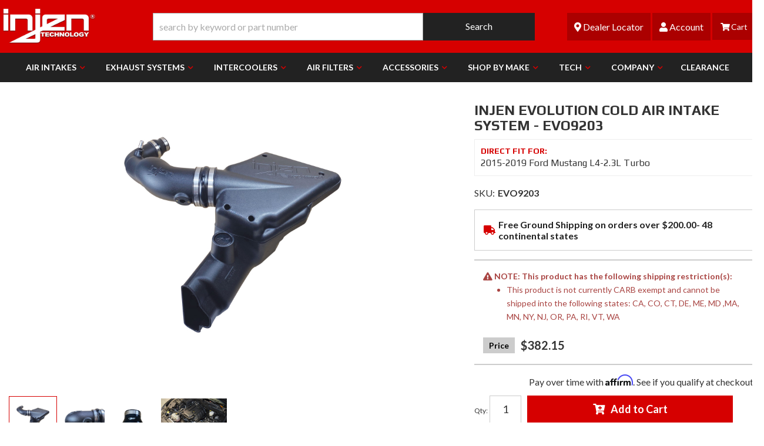

--- FILE ---
content_type: text/css;charset=UTF-8
request_url: https://injen.com/files/css/style.css?v=183720
body_size: 25434
content:
@charset "utf-8";:root{--white:#fff;--black:#000;--red1:#D60000;--red2:#b50202;--gray1:#222;--gray2:#666;--ltegray1:#eee;--ltegray2:#ccc;--gold1:#c69e25;--gold2:#b08606;--green1:#58834b;--fast:all ease .1s;--medium:all ease .4s;--slow:all ease 1s}.affirm-modal-trigger{color:var(--gray1);font-size:16px;font-weight:600}.edit-btn{position:absolute;z-index:99999999;left:0;display:none!important}.wsm-user-admin .edit-btn{display:block!important}*,a,button{outline:0}body{line-height:1.7}.color-guide{display:flex;padding:0;margin:0;flex-wrap:wrap}.color-guide>li{min-height:10vw;box-shadow:0 10px 10px -10px #000;display:flex;padding:20px;align-items:center;color:#222;font-size:12px}.color-guide>li:nth-child(1){background:#D60000;color:#fff}.color-guide>li:nth-child(2){background:#111;color:#fff}.color-guide>li:nth-child(3){background:#eee}.color-guide>li:nth-child(4){background:#fff}h1{font-size:30px;margin-bottom:30px}h2{font-size:24px}h3{font-size:20px}h4{font-size:18px}h5{font-size:16px}h6{font-size:14px}.wsm_checkout_pm_affirm_info h3{background:#fff0;font-size:24px;padding:0 0 5px}input{line-height:1.4}input[type="text"],input[type="textarea"],input[type="password"]{padding:5px;border:1px solid #CCC}.wsm-prod-qty-field{width:30px}.wsm_inquiry_form form{width:100%;background:WhiteSmoke;border:0;border-left:5px solid #CCC}.wsm_inquiry_form form .wsm_inquiry_row_0,.wsm_inquiry_form form .wsm_inquiry_row_1{background:none}.wsm_inquiry_form form label{float:none;clear:both;width:100%}.wsm_inquiry_form_field{width:100%;float:none}input[type="checkbox"]+.wsm_inquiry_form_cbox_label{width:auto;display:inline-block}.wsm_interface_helper_link{width:auto;margin:0;text-align:right}img{max-width:100%}.content_wrap img{margin-bottom:15px}img.flt_rt,img.flt_lft{display:block;margin:0 auto 15px}::selection{background:SlateGray;color:#fff}::-moz-selection{background:SlateGray;color:#fff}@media only screen and (min-width:768px){img.flt_rt{float:right;margin:0 0 15px 15px}img.flt_left{float:left;margin:0 15px 15px 0}h1{font-size:40px;margin-bottom:30px}h2{font-size:34px}h3{font-size:28px}h4{font-size:24px}h5{font-size:20px}h6{font-size:18px}}body{overflow-x:hidden}.content_wrap{padding:0 0 20px;overflow-x:hidden}.landing-pg .content_wrap,.home .content_wrap{padding:0;position:relative}.home .content_wrap .homepage,.landing-pg.series{opacity:.2;transition:all ease .5s}.home.loaded .content_wrap .homepage,.landing-pg.series{opacity:1}.home .content_wrap:before,.landing-pg .content_wrap:before{content:' ';background:url(/files/images/loading.gif);background-size:100%;position:absolute;z-index:99999;width:100px;height:100px;bottom:0;right:0;top:8%;left:50%;transform:translate(-50%,-40%);opacity:1;transition:all ease .2s;border-radius:80px}.home.loaded .content_wrap:before,.loaded.landing-pg .content_wrap:before{opacity:0}.row.master{position:relative;transition:all ease .4s;opacity:0}.loaded .row.master{opacity:1}.sb-active{position:fixed;height:100%;overflow-y:hidden}.sb-active .content_wrap{height:100%;z-index:60;top:0;left:0;width:100%}.sb-active .black_overlay{position:fixed;background:rgb(0 0 0 / .5);height:100%;width:100%;top:0;left:0;min-height:100%;z-index:10}#sidebar-main{left:-100%;transition:all ease .4s;position:fixed;background:#fff;z-index:40;overflow-y:scroll;height:100%}.sb-active #sidebar-main{box-shadow:0 15px 25px rgb(0 0 0 / .9);left:0;top:0}.view-sb{margin:15px 0;border-radius:0 5px 5px 0;position:relative;z-index:9;transition:all ease .4s}.view-sb::before{content:'View '}.sb-active .view-sb::before{content:'Close';display:block}.sb-active .view-sb{float:right;position:fixed;right:0;border-radius:5px 0 0 5px;box-shadow:0 0 15px rgb(0 0 0 / .5);z-index:60}#sidebar-main h3{font-size:18px;padding-bottom:10px;position:relative;border-bottom:2px solid #eee}#sidebar-main .widget_brands_jump_menu>select{width:100%}#sidebar-main .side-nav ul{list-style:none;padding:0;margin:0}#sidebar-main .side-nav ul #widget_news_topic_2{display:none}#sidebar-main .side-nav ul li{line-height:1.2;margin-bottom:10px;border-bottom:1px solid #CCC;padding-bottom:10px}#sidebar-main .side-nav ul li a{color:#666;transition:all ease .4s}#sidebar-main .side-nav ul li a:hover{color:#000}.list-group.have-a-question a{padding:0;border:0;margin-bottom:15px;overflow:hidden;line-height:1.4}.list-group.have-a-question i{float:left;width:20%}.list-group.have-a-question>a>*:not(i){width:72%;margin-left:3%;float:left}#sidebar-main .wsm_widget_attribute_selector select{width:100%;margin-bottom:10px;font-size:16px}.list-group.have-a-question a>span{font-size:14px}@media only print,only screen and (min-width:768px){.content_wrap{overflow-x:auto}#containerWrap{padding:15px}#sidebar-main,.sb-active #sidebar-main{left:0;position:static;overflow:visible}.sb-active #sidebar-main{box-shadow:0 15px 25px rgb(0 0 0 / .9);left:0;top:0}#ags-breadcrumbs>ul>li:nth-child(3){display:inline-block!important;margin:0 5px!important}}@media only screen and (min-width:1200px){#containerWrap{background:#fff;position:relative}}.header-wrap{position:relative;background:#D60000}.cart_icon_counter_wrapper{color:#fff}header .menu-toggle,header .main-logo{float:left;margin:0}header .cart_icon_counter_wrapper{display:flex;align-items:center;background:#fff0;position:absolute;top:0;right:0;z-index:999;padding:0;margin:0}.cart_icon{padding:13px 10px;background:#0003;transition:all ease .4s}header .main-logo{width:78%}header .menu-toggle{line-height:1;height:50px;border-radius:0;background:#0003;color:#fff}header .menu-toggle i{width:20px;color:#fff!important}header .menu-toggle[aria-expanded="true"] i:first-of-type{display:none!important}header .menu-toggle[aria-expanded="false"] i:last-of-type{display:none!important}header .main-logo{text-align:center;display:block}header .main-logo img{max-height:50px;padding:5px}.cart_widget_wrapper{width:100%;clear:both;position:relative}#cart-content{width:100%;clear:both;position:relative;z-index:99999;background:#fff;top:50px;box-shadow:0 20px 20px -20px #000}.cart_icon_counter_wrapper{position:relative}.cart_icon_counter_wrapper i.fa-times,.cart_icon_counter_wrapper.collapsed i.fa-shopping-cart{display:inline-block!important;font-size:14px;width:20px}.cart_icon_counter_wrapper.collapsed i.fa-times,.cart_icon_counter_wrapper i.fa-shopping-cart{display:none !Important}.cart_counter{position:relative;font-size:10px;padding:17px 5px;font-weight:700;background:#0000004d;color:#fff}.cart_info_actions_wrapper{text-align:center;padding:15px 5px;background:#eee;width:100%;display:block}.cart_info_actions_wrapper br,#cart-content .view-all{display:none}.cart_actions{border-top:1px solid #CCC;margin-top:15px;padding-top:15px}.cart_items_wrapper .cart_item{clear:both;border-bottom:1px solid #CCC;padding:15px;overflow:hidden}.cart_items_wrapper .cart_item .prod_image_wrap{float:left;width:25%}.cart_items_wrapper .cart_item .prod_image_wrap img[src=""]{height:80px;text-indent:-999em;width:100%;display:block;background:url(/files/images/no-image-avail-large.jpg) center center;background-size:contain}.cart_items_wrapper .cart_item .prod_info{float:right;width:70%;line-height:1.4}.cart_items_wrapper .prod_quantity{font-size:10px;opacity:.6}header .cart_items_wrapper{overflow-y:auto;max-height:300px}#searchWrap{clear:both;overflow:hidden;padding:5px;background:#eee}#searchWrap #widget_search_form{position:relative;margin-bottom:0;width:100%;border:1px solid #ccc}#searchWrap .widget_search_field,#widget_nltr_email{width:100%;padding:5px;border-radius:0;border:1px solid #eee;padding:10px;color:#333}#searchWrap .widget_search_button,#widget_nltr_button{position:absolute;top:0;right:11px;background:#fff0;color:#f82600;border-radius:0;font-family:FontAwesome;padding-right:55px;padding:9px 56px 10px 20px;z-index:999}#searchWrap #widget_search_form:after{content:'Search';position:absolute;right:15px;top:7px;z-index:0;font-size:16px}.user-links{position:absolute;top:0;right:0;width:100%}.ymm-wrap{background:#eee}.ymm-wrap>div>div>div{display:block;align-items:center;padding:0 5px 5px}.ymm-wrap>div>div>div h2{font-size:22px;text-transform:uppercase;font-weight:700;margin:0 10px 0 0;padding:10px;width:100%;text-align:center;display:flex;align-items:center;justify-content:center;background:#313131;color:#fff;line-height:.8}.ymm-wrap>div>div>div h2 i{color:#D60000;margin-left:5px}.ymm-wrap>div>div>div.open h2 .fa-arrow-circle-down{display:none!important}.ymm-wrap>div>div>div h2 .fa-times-circle{display:none!important}.ymm-wrap>div>div>div.open h2 .fa-times-circle{display:block!important}.ymm-wrap>div>div>div .side_attributes{width:100%;display:none;padding:10px;background:#222}.ymm-wrap>div>div>div .side_attributes hr{display:none}.ymm-wrap>div>div>div .side_attributes #ymm_selects>div>div{padding:2px;font-weight:700;width:100%;height:auto;display:flex;align-items:center;justify-content:left;margin:0}#ymm_selects #sidebar_year_text,#ymm_selects #sidebar_make_text,#ymm_selects #sidebar_model_text,#ymm_selects #sidebar_submodel_text{padding:10px 12px;border:1px solid #444;margin-bottom:5px}.ymm-wrap>div>div>div .side_attributes #ymm_selects>div>div.wsmjs-attribute-search-buttons{width:16%;display:flex;align-items:center;justify-content:left}.ymm-wrap>div>div>div .side_attributes #ymm_selects>div>div select{border:0;padding:10px 19px;display:block;height:40px;border-radius:0}.ymm-wrap>div>div>div .side_attributes #ymm_selects>div>div select:disabled{color:#666}.wsmjs-attribute-search-group select{width:100%;-moz-appearance:none;-webkit-appearance:none;appearance:none;border:0;padding:15px 20px 15px 15px;line-height:1;border:0 solid #222;background:#fff;color:#222;margin:0;border-radius:0;font-size:16px;cursor:pointer}.body_cat .wsmjs-attribute-search-group select{padding:15px;margin-bottom:0;font-size:14px}.wsm_widget_attribute_selector_label select[disabled]{opacity:.4;border:none}.wsm_widget_attribute_selector_label{position:relative;margin:0 0 5px;font-size:15px;color:#fff}.wsm_widget_attribute_selector_label::before{font-size:14px;content:"\f061";position:absolute;left:1px;font-family:'FontAwesome';pointer-events:none;height:100%;top:0;display:-webkit-box;display:-ms-flexbox;display:flex;-webkit-box-align:center;-ms-flex-align:center;align-items:center;opacity:1;color:#D60000;padding:5px;transition:all ease .4s;display:none}.wsm_widget_attribute_selector_label[disabled="disabled"]::before,#sidebar_year_text.wsm_widget_attribute_selector_label::before,#sidebar_make_text.wsm_widget_attribute_selector_label::before,#sidebar_model_text.wsm_widget_attribute_selector_label::before,#sidebar_submodel_text.wsm_widget_attribute_selector_label::before{display:none!important;left:-100px;opacity:0}.wsm_widget_attribute_selector_label::after{font-size:12px;content:"\f078";position:absolute;right:10px;pointer-events:none;color:#fff;height:100%;top:0;display:-webkit-box;display:-ms-flexbox;display:flex;-webkit-box-align:center;-ms-flex-align:center;align-items:center;transition:all ease .4s;font-family:FontAwesome}.wsm_widget_attribute_selector_label[disabled="disabled"]::after{opacity:.4}.wsm_widget_attribute_selector_label[id*="_text"]{padding:5px 15px;line-height:1;text-align:left}.wsm_widget_attribute_selector_label span:last-child{color:#fff}.wsm_widget_attribute_selector_label[id*="_text"]::after{content:'\f058';color:#D60000;font-size:15px;right:-4px;position:relative}.wsm_widget_attribute_selector_tag{font-size:11px;font-weight:700;background:#fff;color:#666;padding:3px 5px;transition:all ease .4s;margin-right:5px}@media only screen and (min-width:768px){.wsm_login i,header .phone-link i{display:none}.cart_icon{padding:12px 12px;transition:all ease .4s}.cart_icon:hover{background:#00000057}header .main-logo{height:70px}.main-header{padding:10px 0;background:#D60000}.main-header .container .row{display:flex}header .main-logo{-webkit-box-flex:0;-ms-flex:0 25%;flex:0 20%;flex-grow:2;text-align:left}header .main-logo img{max-height:100%;position:relative}header .cart_widget_wrapper{clear:none}header .cart_icon_counter_wrapper{width:auto;border:0;border-radius:0;background:#fff0;position:relative}header .cart_counter{padding:16px 5px}header .cart_counter::after{content:'In Cart';text-transform:uppercase;margin-left:5px;font-size:12px;display:none}header #cart-content{position:absolute;z-index:8;background:#fff;box-shadow:5px 10px 15px rgb(0 0 0 / .2);width:300px;right:0;top:100%}#searchWrap{background:#fff0;display:-webkit-box;display:flex;flex:0 50%;justify-content:center;flex-grow:5;align-items:center}#searchWrap #widget_search_form{border:0}#searchWrap .widget_search_field{border:1px solid #CCC;box-shadow:inset 0 0 15px rgb(0 0 0 / .2)}.user-links{display:flex;flex:0 30%;justify-content:flex-end;flex-grow:5;align-items:center;position:relative}.user-links>div{margin-left:3px}.user-links>div>a{font-size:16px;display:block;text-align:center;color:#fff;padding:10px 12px;background:#0003;transition:all ease .4s;text-decoration:none!important}.user-links>div>a:hover{background:#00000057}.user-links>div>a>span{line-height:1;display:inline-block}.ymm-wrap{background:#eee}.ymm-wrap>div>div>div{display:flex;align-items:center;padding:0}.ymm-wrap>div>div>div h2{width:20%;background:#fff0;color:#222}.ymm-wrap>div>div>div .side_attributes{width:80%;display:block!important;background:#fff0;padding:0}.ymm-wrap>div>div>div.open h2 .fa-times-circle{display:none!important}.ymm-wrap>div>div>div .side_attributes hr{display:none}.ymm-wrap>div>div>div .side_attributes #ymm_selects>div{display:flex;align-items:center}.ymm-wrap>div>div>div .side_attributes #ymm_selects>div>div{width:21%;height:44px}#ymm_selects #sidebar_year_text,#ymm_selects #sidebar_make_text,#ymm_selects #sidebar_model_text,#ymm_selects #sidebar_submodel_text{border:0;margin-bottom:0;padding:2px}#sidebar-main #ymm_selects #sidebar_year_text,#sidebar-main #ymm_selects #sidebar_make_text,#sidebar-main #ymm_selects #sidebar_model_text,#sidebar-main #ymm_selects #sidebar_submodel_text{height:30px;padding:5px}.ymm-wrap>div>div>div .side_attributes #ymm_selects>div>div.wsmjs-attribute-search-buttons{width:16%;display:flex;align-items:center}.ymm-wrap>div>div>div .side_attributes #ymm_selects>div>div select{font-size:14px;font-weight:700;text-transform:uppercase}.ymm-wrap>div>div>div .side_attributes #ymm_selects>div>div span{color:#222}}@media only screen and (min-width:992px){.ymm-wrap>div>div>div h2{padding:0}.ymm-wrap>div>div>div{padding:2px 0}.cart_icon:after{content:'Cart';font-size:14px}}@media only print,only screen and (min-width:1200px){header .main-logo,header .phone-link,header .cart_icon_counter_wrapper,#searchWrap{margin:0;padding:0}header .phone-link{cursor:default;width:20%;display:block;padding:15px}.cart_widget_wrapper{float:right;clear:none}}header .navbar-default{min-height:0;margin-bottom:0;background:#fff0;border:0}#main-nav .nav-main{margin:0 -15px;background:#fff}.wsm_user_links_wrap{padding:5px;background:#eee}.wsm_user_links_wrap .my-account{margin-left:15px}.wsm_user_links_wrap hr{margin:15px 0;border-color:#AAA}.wsm_user_links_wrap ul{display:-webkit-box!important;display:-ms-flexbox!important;display:flex!important;padding:0;margin:0;list-style:none}.wsm_user_links_wrap ul li{-webkit-box-flex:1;-ms-flex:1;flex:1;align-items:center;display:flex;margin:4px}.wsm_user_links_wrap ul .wsm-hdr__mbtn{padding:10px 15px;text-decoration:none;outline:none;background:#fff;font-size:11px;width:100%;text-align:center;transition:all ease .4s}.wsm_user_links_wrap ul .wsm-hdr__mbtn:hover{background:#D60000}.wsm_user_links_wrap ul .wsm-hdr__btn:hover{text-decoration:none}.wsm_user_links_wrap ul .wsm-hdr__btn i{font-size:20px;color:#D60000}.wsm_user_links_wrap ul .wsm-hdr__btn:hover i{color:#fff}.wsm_user_links_wrap ul .wsm-hdr__btn>span{text-transform:uppercase;margin:5px 0 0 0;color:#222;display:block}.wsm_user_links_wrap ul .wsm-hdr__btn:hover>span{color:#fff}#main-nav .navbar-nav>li{border-bottom:1px solid #eee}#main-nav .navbar-nav>li>a{color:#222;text-transform:uppercase;font-weight:700;position:relative}#main-nav .navbar-nav>li.open>a{color:#222}#main-nav .navbar-nav>li.open>a:hover{background:#fff}#main-nav .navbar-nav>li.dropdown>a span.caret{display:none;padding-right:30px}#main-nav .navbar-nav>li.dropdown>a::after{content:"\f078";font-family:'Font Awesome 5 Free';font-weight:900;width:30px;display:block;position:absolute;right:10px;top:10px;text-align:center;pointer-events:none;color:#D60000;font-size:10px}#main-nav .navbar-nav>li.dropdown.open>a::after{content:"\f00d"}#main-nav .navbar-nav>li>ul.dropdown-menu{padding:0}.navbar-default .navbar-nav .open .dropdown-menu>li>a,.navbar-default .navbar-nav .open .dropdown-menu ul>li>a{border-bottom:1px solid #CCC;padding:10px 15px 10px 30px;color:#444;display:block}#main-nav .navbar-nav>li>ul>li:last-child>a{border-bottom:0!important}.navbar-default .dropdown .dropdown-menu ul{list-style:none;padding:0}@media only screen and (min-width:768px){.nav-wrap{background:#222}#main-nav .nav-main{background:#fff0}.nav-wrap>div{width:100%;max-width:fit-content}#main-nav .navbar-nav>li{position:static;border:0}#main-nav .navbar-nav>li.dropdown a{padding-right:30px;font-size:12px;padding:15px 10px}#main-nav .navbar-nav>li a{color:#fff;font-size:12px}#main-nav .navbar-nav>li.dropdown>a::after{top:50%;margin-top:-10px;display:none}#main-nav .navbar-nav>li.dropdown ul{width:100%;background:#fff}#main-nav .navbar-nav>li.dropdown>ul{background:#fff;border:0;width:300px;padding:15px}#main-nav .navbar-nav>li.dropdown>ul::after{content:'Close (x)';position:absolute;top:10px;right:10px;font-size:12px;opacity:1;cursor:pointer;color:#666}#main-nav .navbar-nav>li.dropdown>ul li a{display:block;transition:all ease .4s;color:#222}#main-nav .navbar-nav>li.dropdown>ul li a:hover{text-decoration:none;background:rgb(0 0 0 / .08)}#main-nav .navbar-nav>li.mega-drop .dropdown-menu{width:780px;text-align:left;padding:5px 30px 10px;z-index:99999999999999999;min-height:350px}#main-nav .navbar-nav>li.mega-drop .dropdown-menu:after{content:'';width:500px;height:400px;background-size:100%;background-repeat:no-repeat;margin:0;display:block;bottom:-80px;top:auto;righT:-60px}#main-nav .navbar-nav>li.mega-drop.air-intakes .dropdown-menu:after{background:url(/files/images/main-menu/air-intake-systems.png);background-repeat:no-repeat}#main-nav .navbar-nav>li.mega-drop.exhaust-systems .dropdown-menu:after{background:url(/files/images/main-menu/exhaust-systems.png);background-repeat:no-repeat}#main-nav .navbar-nav>li.mega-drop.intercoolers .dropdown-menu:after{background:url(/files/images/main-menu/intercoolers.png);background-repeat:no-repeat;bottom:-110px}#main-nav .navbar-nav>li.mega-drop.air-filters .dropdown-menu:after{background:url(/files/images/main-menu/air-filters.png);background-repeat:no-repeat}#main-nav .navbar-nav>li.mega-drop .dropdown-menu li>strong{text-transform:uppercase;font-size:30px;font-weight:800;display:block;font-family:'Play'}#main-nav .navbar-nav>li.mega-drop .dropdown-menu li>strong>span{color:#D60000}#main-nav .navbar-nav>li.mega-drop .dropdown-menu li a.compare{padding:5px 15px;display:inline-block;border:1px solid #ccc;text-decoration:none;margin-bottom:10px}#main-nav .navbar-nav>li.mega-drop .dropdown-menu li a.compare i{color:#D60000}#main-nav .navbar-nav>li.mega-drop .dropdown-menu li .label{display:block;text-align:left;color:#999;font-size:12px}#main-nav .navbar-nav>li.mega-drop .dropdown-menu li.wsm-nav-link{max-width:250px}#main-nav .navbar-nav>li.mega-drop .dropdown-menu li.wsm-nav-link a{font-size:16px;padding:10px 10px 10px 20px;border-top:1px solid #ccc}}@media only screen and (min-width:992px){#main-nav .navbar-nav>li.dropdown{}}@media only screen and (min-width:1200px){.nav-wrap{position:relative}#main-nav,header .navbar-default{border:0!important}#main-nav .navbar-nav>li{border-bottom:0}#main-nav .navbar-nav>li>a{transition:all ease .4s;font-size:14px}#main-nav .navbar-nav>li>a:hover{background:rgb(0 0 0 / .33)}#main-nav .navbar-nav>li.dropdown a{padding:15px 30px 15px 20px;font-size:14px}#main-nav .navbar-nav>li.dropdown>a::after{font-size:10px;color:#D60000;opacity:1;width:20px;margin-top:-10px;display:block}#main-nav .navbar-nav>li.dropdown ul{background:#fff}.navbar-default .navbar-nav .open .dropdown-menu>li{overflow:hidden}.navbar-default .navbar-nav .open .dropdown-menu>li>a{border:0;padding:7px;padding-right:7px;transition:all ease .4s;display:inline-block;background:none}}@media only screen and (min-width:1350px){#main-nav .navbar-nav>li{position:relative}}.footer-wrap{background:#000;color:#fff;position:relative;padding:50px 0}.footer-columns>div{float:none;background:#222;margin:5px 0;padding:5px}.footer-columns>div:first-child{background:#fff0;margin-bottom:0}.footer-columns>div>h2{margin:0;padding:15px 5px}.footer-wrap .footer-columns>div i.visible-xs{position:absolute;right:15px;top:20px;color:#fff;z-index:999}.landing-pg #wsm_copyright{margin-bottom:43px}.footer-wrap h2{color:#fff;font-size:16px}.footer-wrap ul{margin:0;padding:0;display:none}.footer-wrap li{list-style:none;margin:5px 5px 0;padding:0}.footer-wrap a{color:#CCC}.pre-footer{background:#222;padding:15px 0;margin-bottom:15px}#widget_newsletter_form{position:relative;margin-bottom:15px}#widget_newsletter_form>p{display:none}#widget_nltr_email{width:98%}.logo-footer{text-align:center;display:block;margin:0 auto}.footer-wrap .social-wrap{text-align:center;margin-bottom:20px;display:block!important}.footer-wrap .social-wrap li a{color:#fff;font-size:24px;padding:5px;background:#fff0;transition:all ease .4s}.footer-wrap .social-wrap li a:hover{color:#D60000;transition:all ease .4s}.footer-wrap .social-wrap li{display:inline-block;margin:5px 0}footer .credit_cards{padding:0;margin:0;display:inline-block;vertical-align:bottom}footer .credit_cards li{background:url(/files/images/sprite-ccards.png) no-repeat;display:inline-block;height:45px;margin:0 5px 15px;text-indent:-1000em;width:72px}footer .credit_cards li.cc_visa{background-position:0 -64px}footer .credit_cards li.cc_mastercard{background-position:-73px -64px}footer .credit_cards li.cc_amex{background-position:-146px -64px}footer .credit_cards li.cc_discover{background-position:-217px -64px}footer .credit_cards li.cc_paypal{background-position:-290px -64px}.footer-columns li a{display:block;background:rgb(255 255 255 / .07);padding:15px 10px;font-size:16px}#wsm_copyright{font-size:12px;background:#222;padding:5px;text-align:center;color:#999}#wsm_copyright a{color:#999}#wsm_copyright br{display:none}.wsm-footer__badges{display:-webkit-box;display:-ms-flexbox;display:flex;-webkit-box-pack:center;-ms-flex-pack:center;justify-content:center;-webkit-box-align:center;-ms-flex-align:center;align-items:center;-webkit-box-orient:vertical;-webkit-box-direction:normal;-ms-flex-direction:column;flex-direction:column}@media only screen and (min-width:768px){.wsm-footer__badges{-webkit-box-orient:horizontal;-webkit-box-direction:normal;-ms-flex-direction:row;flex-direction:row}.footer-wrap ul{display:block!important}.footer-wrap li{margin:0 0 5px;line-height:2}.footer-columns>div{float:left;background:#fff0;margin:0;padding:10px}.footer-columns>div>h2{padding:0;margin-bottom:10px}}@media only screen and (min-width:1200px){.logo-footer{margin:20% auto 0}.footer-wrap li{margin:0}.footer-columns li a{display:inline-block;background:none;padding-left:0;padding:0;color:#999}}#hero-wrap{margin-bottom:10px;position:relative;overflow:hidden}#hero-wrap::before{display:block;content:"";width:100%;padding-top:calc((450 / 800) * 100%)}.hero-wrap-inner{position:absolute;top:0;right:0;bottom:0;left:0;background:#eee;height:100%}#hero-wrap .owl-dots{position:absolute;z-index:1;bottom:5px;width:100%}#hero-wrap .owl-dot.active span{background:SlateGray}#hero-wrap img{margin-bottom:0}.owl-item{-webkit-backface-visibility:hidden;-webkit-transform:translateZ(0) scale(1,1)}#featured_slideshow .owl-nav{color:#fff;line-height:1}#featured_slideshow .owl-nav>div{position:absolute;top:45%;opacity:.5;transition:all ease .4s}#featured_slideshow .owl-nav>div:hover{opacity:1}#featured_slideshow .owl-nav>div.owl-prev{left:15px}#featured_slideshow .owl-nav>div.owl-next{right:15px}#featured_slideshow .owl-nav i{font-size:36px}#featured_slideshow .owl-nav>div{display:inline-block;margin:0 5px}#fet-prod-wrap{margin:30px 0}#fet-prod-wrap .featured-tabs-wrap>.container{margin:0 auto}#fet-prod-wrap .featured-tabs-wrap>.container>div{display:block;align-items:center}#fet-prod-wrap .featured-tabs-wrap>.container>div h2{font-size:20px;font-weight:900;text-transform:uppercase;padding-right:10px;margin:0;line-height:2;display:block;text-align:center}#fet-prod-wrap .featured-tabs-wrap>.container>div .nav-tabs{border:0;margin:0;padding:0;display:flex;justify-content:center;flex-wrap:wrap}#fet-prod-wrap .featured-tabs-wrap>.container>div .nav-tabs li{width:auto;flex:0 30%;margin:0;border:1px solid #eee;text-align:center;background:#f9f9f9}#fet-prod-wrap .featured-tabs-wrap>.container>div .nav-tabs li a{background:#fff0;font-size:14px;padding:5px 10px;display:block;border-bottom:4px solid #f9f9f9!important;transition:all ease .4s;cursor:pointer;color:#888}#fet-prod-wrap .featured-tabs-wrap>.container>div .nav-tabs li a:hover{color:#222}#fet-prod-wrap .featured-tabs-wrap>.container>div .nav-tabs li.active a{border-bottom:4px solid #D60000!important;color:#222}#fet-prod-wrap .featured-tabs-wrap .tab-content .owl-carousel .owl-stage-outer{padding-bottom:60px}#fet-prod-wrap .featured-tabs-wrap .tab-content .owl-carousel .owl-stage-outer .owl-stage{display:flex;padding:0 30px}#fet-prod-wrap .featured-tabs-wrap .tab-content .owl-carousel .owl-stage-outer .owl-stage .owl-item .wsm-slide{text-align:center;height:100%;display:flex;flex-wrap:wrap;justify-content:center;width:100%}#fet-prod-wrap .featured-tabs-wrap .tab-content .owl-carousel .owl-stage-outer .owl-stage .owl-item .wsm-slide>a{padding:20px 10% 0;display:flex;align-items:center;justify-content:center;margin-bottom:20px;position:relative;width:100%;transition:all ease .4s}#fet-prod-wrap .featured-tabs-wrap .tab-content .owl-carousel .owl-stage-outer .owl-stage .owl-item .wsm-slide>a:after{content:'';position:absolute;-webkit-filter:blur(5px);-moz-filter:blur(5px);-o-filter:blur(5px);-ms-filter:blur(5px);filter:blur(5px);width:70%;border-radius:100%;height:20px;background-color:#22222226;bottom:-20px;z-index:1;transition:all ease .4s}#fet-prod-wrap .featured-tabs-wrap .tab-content .owl-carousel .owl-stage-outer .owl-stage .owl-item .wsm-slide>a:hover:after{background-color:#2222226b}#fet-prod-wrap .featured-tabs-wrap .tab-content .owl-carousel .owl-stage-outer .owl-stage .owl-item .wsm-slide a img{max-height:100%;width:auto;transition:all ease .4s;top:0;position:relative}#fet-prod-wrap .featured-tabs-wrap .tab-content .owl-carousel .owl-stage-outer .owl-stage .owl-item .wsm-slide a:hover img{top:10%;position:relative;transition:all ease .4s}#fet-prod-wrap .featured-tabs-wrap .tab-content .owl-carousel .owl-stage-outer .owl-stage .owl-item .wsm-slide .wsm_caption{display:flex;justify-content:center;align-items:center;position:absolute;bottom:-50px}#fet-prod-wrap .featured-tabs-wrap .tab-content .owl-carousel .owl-stage-outer .owl-stage .owl-item .wsm-slide .wsm_caption .featured_title{font-weight:700;font-size:14px;text-align:right;line-height:1.2;margin-right:15px}#fet-prod-wrap .featured-tabs-wrap .tab-content .owl-carousel .owl-stage-outer .owl-stage .owl-item .wsm-slide .wsm_caption .featured_description{display:none}#fet-prod-wrap .featured-tabs-wrap .tab-content .owl-carousel .owl-stage-outer .owl-stage .owl-item .wsm-slide .wsm_caption>a{font-size:14px;color:#666;padding:5px 15px;border:1px solid #ccc;max-height:40px;display:flex;align-items:center;text-decoration:none;transition:all ease .4s;display:none}#fet-prod-wrap .featured-tabs-wrap .tab-content .owl-carousel .owl-stage-outer .owl-stage .owl-item .wsm-slide .wsm_caption>a:hover{background:#D60000;border:#D60000 1px solid;color:#fff}#fet-prod-wrap .featured-tabs-wrap .tab-content .owl-carousel .owl-stage-outer .owl-stage .owl-item .wsm-slide .wsm_caption>a i{color:#D60000;margin-left:5px;position:relative;top:2px;transition:all ease .4s}#fet-prod-wrap .featured-tabs-wrap .tab-content .owl-carousel .owl-stage-outer .owl-stage .owl-item .wsm-slide .wsm_caption>a:hover i{color:#fff}#fet-prod-wrap .owl-nav{position:absolute;top:30%;width:100%}#fet-prod-wrap .owl-nav>div{position:absolute}#fet-prod-wrap .owl-nav>div i{font-size:20px}#fet-prod-wrap .owl-prev{left:5px}#fet-prod-wrap .owl-next{right:5px}#fet-video-wrap{padding:5vh 20px;position:relative;background-color:#000;overflow:hidden;background-size:0%}#fet-video-wrap:before{content:'';background:#000;color:#fff;font-weight:300;text-align:center;padding:30vh 20px;width:100%;position:absolute;top:0;left:0;height:100%}#fet-video-wrap:after{content:'';background:#000;color:#fff;font-weight:300;text-align:center;background-image:inherit;background-attachment:fixed;background-position:center;background-repeat:no-repeat;background-size:cover;padding:30vh 20px;width:100%;position:absolute;top:0;left:0;opacity:.4;height:100%}.home #fet-video-wrap:after{background-image:url(/files/images/homepage/video-background-sml.jpg)}#fet-video-wrap .video-content{max-width:1200px;margin:auto;width:100%;position:relative;z-index:999;border:5px solid #eee;padding:15px;align-items:center;text-align:center}#fet-video-wrap .video-content>div{width:auto;margin-bottom:20px}#fet-video-wrap .video-content .icons-wrap a{text-decoration:none}#fet-video-wrap .video-content .icons-wrap a i{color:#D60000;font-size:70px;display:block;transition:all ease .4s}#fet-video-wrap .video-content .icons-wrap a:hover i{color:#b50202}#fet-video-wrap .video-content .icons-wrap a span{display:block;font-size:12px;color:#fff;text-transform:uppercase}#fet-video-wrap .video-content .title-wrap>span{text-transform:uppercase;display:block;line-height:.9;margin:5px 0}#fet-video-wrap .video-content .title-wrap>span.pretitle{font-size:24px;font-weight:700;color:#D60000}#fet-video-wrap .video-content .title-wrap>span.title{font-size:42px;font-weight:800;color:#fff;font-family:'Play'}#fet-video-wrap .video-content .title-wrap>span.subtitle{font-size:12px;letter-spacing:8px;color:#999}#fet-video-wrap .video-content .text-wrap{margin:0}#fet-video-wrap .video-content .text-wrap h3{font-size:16px;font-weight:800;color:#D60000;text-transform:uppercase;display:block;margin:0}#fet-video-wrap .video-content .text-wrap p{font-size:16px;color:#fff;line-height:1.3}#news-wrap ul.widget_news_menu{margin:0;padding:0;display:flex;flex-wrap:wrap}#news-wrap ul.widget_news_menu>li{position:relative;display:flex;flex:0 50%}#news-wrap ul.widget_news_menu>li>a{display:block;width:100%;background:#000}#news-wrap ul>li>a>img{margin:0;width:100%;opacity:.5;transition:all ease .4s}#news-wrap ul>li:hover>a>img{margin:0;width:100%;opacity:1}#news-wrap ul>li>.content-wrap{position:absolute;bottom:0;display:block;width:100%;padding:15px}#news-wrap ul>li>.content-wrap .widget_news_article_title{color:#fff;font-weight:800;font-size:16px;line-height:1;text-transform:uppercase;transition:all ease .4s;text-decoration:none;display:block;max-height:80px;overflow:hidden}#news-wrap ul>li:hover>.content-wrap .widget_news_article_title{text-shadow:0 2px 5px #000}#news-wrap ul>li>.content-wrap .widget_news_tail{display:inline-block;padding:5px 15px;margin-top:10px;color:#fff;border:2px solid #fff;font-size:14px;text-decoration:none;transition:all ease .4s;line-height:1}#news-wrap ul>li>.content-wrap .widget_news_tail:hover{background:#D60000;border:2px solid #D60000}#newsletter{padding:30px 10px;background:#D60000;color:#fff}#newsletter>div>div{align-items:center}#newsletter>div>div>div.txt{margin-bottom:15px}#newsletter>div>div>div.txt strong{font-size:24px;text-transform:uppercase;display:block;font-family:'Play';line-height:1}#newsletter>div>div>div.txt span{text-transform:uppercase;letter-spacing:2px;display:block;line-height:1;color:#ffaeae;font-size:14px}#newsletter>div>div>div.form #widget_newsletter_form{margin:0}#newsletter>div>div>div.form #widget_newsletter_form #widget_nltr_button{padding:10px 20px;right:10px;margin:0}.eapps-instagram-feed-container{width:100%;margin-bottom:-45px;position:relative;z-index:999999;background:#111}#popupmanager_shippingTime .modal-dialog{margin-top:100px}#popupmanager_shippingTime .modal-content{border:0;border-radius:0;background-position:center}#popupmanager_shippingTime #widget_newsletter_form_pum{margin:20px 0}#popupmanager_shippingTime .close{position:absolute;right:10px;z-index:2;font-size:1.3em;opacity:.4}#popupmanager_shippingTime .modal-title{padding-top:15px}#popupmanager_shippingTime .modal-title{font-family:var(--font2);font-weight:700;text-transform:uppercase;font-size:2.5em}#popupmanager_shippingTime .modal-header{border-bottom:none;padding:0 15px;position:relative}#popupmanager_shippingTime .modal-body{padding:0}#popupmanager_shippingTime .modal-footer{display:none}@media only screen and (min-width:768px){#hero-wrap::before{display:block;content:"";width:100%;padding-top:calc((700 / 2000) * 100%)}#fet-prod-wrap .featured-tabs-wrap .tab-content .owl-carousel .owl-stage-outer .owl-stage .owl-item .wsm-slide .wsm_caption .featured_title{font-weight:700;font-size:16px;max-width:200px;text-align:right;line-height:1.2;margin-right:15px}#fet-prod-wrap .featured-tabs-wrap .tab-content .owl-carousel .owl-stage-outer .owl-stage .owl-item .wsm-slide .wsm_caption>a{display:block}#fet-video-wrap{padding:25vh 20px}#fet-video-wrap .video-content{padding:30px;display:flex;text-align:left}#fet-video-wrap .video-content .icons-wrap{padding:0 10px}#fet-video-wrap .video-content .icons-wrap a:hover i{color:#b50202}#fet-video-wrap .video-content .title-wrap{flex:0 40%;justify-content:flex-end}#fet-video-wrap .video-content .title-wrap>span{line-height:.9}#fet-video-wrap .video-content .title-wrap>span.title{font-size:62px;margin:0}#fet-video-wrap .video-content .title-wrap>span.subtitle{font-size:14px}#fet-video-wrap .video-content .text-wrap{border-left:2px solid #fff;padding-left:20px;flex:0 60%}#fet-video-wrap .video-content .text-wrap h3{font-size:18px}#fet-video-wrap .video-content .text-wrap p{font-size:16px}.home #fet-video-wrap:after{background-image:url(/files/images/homepage/video-background-lrg.jpg)}#news-wrap ul>li>.content-wrap .widget_news_article_title{font-size:30px;max-height:none}#newsletter{padding:80px 10px}#newsletter>div>div{display:flex;max-width:870px;margin:auto;justify-content:center}#newsletter>div>div>div.txt{text-align:right;margin:0;border-right:2px solid #ccc}#newsletter>div>div>div.txt strong{font-size:36px;line-height:1}}@media only screen and (min-width:992px){#hero-wrap{margin-bottom:30px}#fet-prod-wrap .featured-tabs-wrap>.container{margin:40px auto}#fet-prod-wrap .featured-tabs-wrap>.container>div{display:flex;align-items:center;justify-content:center}#fet-prod-wrap .featured-tabs-wrap>.container>div .nav-tabs li{flex:0;border:0;text-align:left;background:#fff0}#fet-prod-wrap .featured-tabs-wrap .tab-content .owl-carousel .owl-stage-outer .owl-stage .owl-item .wsm-slide>a:after{content:'';-webkit-filter:blur(15px);-moz-filter:blur(15px);-o-filter:blur(15px);-ms-filter:blur(15px);filter:blur(15px);width:80%;height:50px;background-color:#22222240;bottom:-40px}#fet-prod-wrap .featured-tabs-wrap .tab-content .owl-carousel .owl-stage-outer .owl-stage .owl-item .wsm-slide>a{display:flex;margin-bottom:40px;padding:0 40px 20px}#fet-prod-wrap .featured-tabs-wrap>.container>div h2{font-size:24px;font-weight:900;text-transform:uppercase;padding-right:10px;margin:0 10px 0 0;border-right:1px solid #000;line-height:2}#fet-prod-wrap .featured-tabs-wrap>.container>div .nav-tabs li a{padding:10px 15px;font-size:16px;border-bottom:4px solid #fff!important}#fet-prod-wrap .featured-tabs-wrap .tab-content .owl-carousel .owl-stage-outer .owl-stage{padding:0}#fet-prod-wrap .featured-tabs-wrap .tab-content .owl-carousel .owl-stage-outer{padding-bottom:90px}#news-wrap ul.widget_news_menu>li{flex:0 25%}#news-wrap ul.widget_news_menu>li>.content-wrap .widget_news_article_title{font-size:20px}#popupmanager_shippingTime .close{font-size:2em}}@media only screen and (min-width:1200px){#hero-wrap{margin:0 0 45px}#news-wrap ul.widget_news_menu>li>.content-wrap .widget_news_article_title{font-size:24px}}@media only screen and (min-width:1500px){#news-wrap ul.widget_news_menu>li>.content-wrap .widget_news_article_title{font-size:30px}}.page_35853 .content_wrap{display:flex;flex-wrap:wrap}.page_35853 iframe{width:33.3%}.page_35853 .iframe-wrap{width:100%;padding:0;height:40vh}.compare-pg #top-banner{background:#000;color:#fff;font-weight:300;text-align:center;background-image:url(/files/images/compare/top-banner.jpg);background-attachment:fixed;background-position:top;background-repeat:no-repeat;background-size:cover;width:100%;position:relative;top:0;left:0;height:40vh;overflow:hidden;z-index:-1}#intake-table{display:flex;flex-wrap:wrap}#intake-table .title{background:#D60000;color:#fff;text-align:center;display:flex}#intake-table .title .inner-title{margin:auto}#intake-table .title .inner-title img{max-width:100px;width:100%;display:block;margin:auto}#intake-table .title .inner-title h1{text-transform:uppercase;font-size:30px;font-weight:800;line-height:1}#intake-table .title .inner-title h1 span{display:block;background:#fff;color:#D60000;font-size:24px;font-weight:800;padding:10px}#intake-table .intakes{margin-top:0;padding:0 30px}#intake-table .intakes .owl-nav{position:absolute;top:50%;left:0;width:100%}#intake-table .intakes .owl-nav>div{position:absolute}#intake-table .intakes .owl-nav>div i{font-size:40px}#intake-table .intakes .owl-nav>div.owl-prev{left:-23px}#intake-table .intakes .owl-nav>div.owl-next{right:-23px}#intake-table .intakes>div>div>div>div{padding:0 20px}#intake-table .intakes>div>div>div>div:nth-child(even){background:-moz-linear-gradient(top,#fff0 23%,#fff0 31%,rgb(238 238 238) 100%);background:-webkit-linear-gradient(top,#fff0 23%,#fff0 31%,rgb(238 238 238) 100%);background:linear-gradient(to bottom,#fff0 23%,#fff0 31%,rgb(238 238 238) 100%);filter:progid:DXImageTransform.Microsoft.gradient(startColorstr='#00ffffff',endColorstr='#eeeeee',GradientType=0)}#intake-table .intakes>div>div>div>div>div{display:flex;flex-wrap:wrap;justify-content:center;align-items:stretch;height:100%;position:relative;padding-bottom:30px}#intake-table .intakes>div>div>div>div>div>a{display:flex;height:200px}#intake-table .intakes>div>div>div>div>div>a:after{content:' ';display:block;width:40px;height:0;background:#fff;box-shadow:0 0 50px 30px #fff;position:absolute;left:50%;margin-left:-40px;top:90px;z-index:-1;display:none}#intake-table .intakes>div>div>div>div>div>a>img{max-height:100%;width:auto;margin:auto}#intake-table .intakes>div>div>div>div>div .wsm_caption{height:100%}#intake-table .intakes>div>div>div>div>div .wsm_caption .featured_title{font-size:20px;display:block;font-weight:800;text-transform:uppercase;line-height:1;margin-bottom:20px;width:100%}#intake-table .intakes>div>div>div>div>div .wsm_caption .featured_title:after{content:'Intakes';display:block;font-size:16px;font-weight:400;color:#D60000}#intake-table .intakes>div>div>div>div>div .wsm_caption .featured_description ul{padding:0;margin:0 0 20px;max-height:250px;overflow:hidden;overflow-y:scroll}#intake-table .intakes>div>div>div>div>div .wsm_caption .featured_description ul li{display:block;font-size:16px;line-height:1.2;margin-bottom:15px}#intake-table .intakes>div>div>div>div>div .wsm_caption a{padding:5px 15px;background:#D60000;color:#fff;display:inline-block;text-align:center;font-size:16px;position:relative;margin-top:20px;transition:all ease .4s;text-decoration:none}#intake-table .intakes>div>div>div>div>div .wsm_caption a:hover{background:#b50202}#intake-table .intakes>div>div>div>div>div .wsm_caption a:before{content:'- Scroll for more -';position:absolute;top:-30px;color:#999;left:0;font-size:12px;font-style:italic}#slogan-banner{background:#000;color:#fff;font-weight:300;text-align:center;background-image:url(/files/images/compare/slogan-banner-sml.jpg);background-attachment:fixed;background-position:top;background-repeat:no-repeat;background-size:cover;width:100%;position:relative;top:0;left:0;height:auto;overflow:hidden;z-index:-1}#slogan-banner .content{padding:40px 20px;max-width:1170px;margin:auto}#slogan-banner .content h2{border:5px solid #fff;padding:30px;color:#fff;font-size:20px;text-transform:uppercase;font-weight:300}#slogan-banner .content h2 span{display:block;color:#D60000}#slogan-banner .content h2 strong{display:block;font-size:30px}.options-addons{height:100%;border:2px solid #eee;margin:20px}.options-addons>div{padding:0}.options-addons .products{position:relative}.options-addons .owl-nav{position:absolute;top:25%;width:100%}.options-addons .owl-nav>div{position:absolute;background:#eee;padding:20px 10px}.options-addons .owl-nav>div i{font-size:40px}.options-addons .owl-prev{left:-22px}.options-addons .owl-next{right:-22px}.options-addons>div.title{align-items:center;display:flex;overflow:hidden;max-width:100%;margin:20px 0;padding:0;justify-content:center}.options-addons>div.title>div{display:flex;height:100%;width:100%;align-items:center;justify-content:center}.options-addons>div.title h2{text-transform:uppercase;font-size:18px;line-height:1;display:block;margin:auto;text-align:center}.options-addons>div.title h2 span{display:block;font-size:40px;font-weight:800;color:#D60000}#filter-options{margin-bottom:2px}.options-addons:after{content:'';display:block;clear:both}.options-addons .products>div>div>div{display:flex;width:49%}.options-addons .products>div>div>div>div>div{padding:20px}.options-addons .products>div>div>div>div>div img{margin:auto;width:auto;max-height:150px}.options-addons .products>div>div>div>div>div a img{margin-bottom:10px}.options-addons .products>div>div>div>div>div .wsm_caption{max-width:400px;margin:auto}.options-addons .products>div>div>div>div>div .wsm_caption .featured_title{text-transform:uppercase;font-size:20px;font-weight:300;color:#D60000;line-height:.9}.options-addons .products>div>div>div>div>div .wsm_caption .featured_title strong{font-weight:900;color:#222}.options-addons .products>div>div>div>div>div .wsm_caption .featured_description{margin-bottom:10px}.options-addons .products>div>div>div>div>div .wsm_caption .featured_description ul{padding:0;margin:15px 0;display:none}.options-addons .products>div>div>div>div>div .wsm_caption .featured_description ul li{display:block;margin:0 0 10px 20px;position:relative;line-height:1.2;font-size:12px}.options-addons .products>div>div>div>div>div .wsm_caption .featured_description ul li i{position:absolute;left:-20px;top:1px}.options-addons .products>div>div>div>div>div .wsm_caption a{background:#D60000;color:#fff;padding:5px 10px;text-decoration:none;transition:all ease .4s;font-size:12px}.options-addons .products>div>div>div>div>div .wsm_caption a:hover{background:#b50202}.options-addons .wsm-gallery-widget{padding:4%}.options-addons .wsm-gallery-widget>div{display:flex;flex-wrap:wrap;margin:0}.options-addons .wsm-gallery-widget>div>div{padding:10px}.options-addons .wsm-gallery-widget>div>div .img_wrap{width:100%;display:block}.options-addons .wsm-gallery-widget>div>div .img_wrap img{margin:0;padding:0;width:100%}.options-addons .wsm-gallery-widget>div>div .widget_innerfade_name{position:absolute;bottom:20px;left:20px;font-size:14px;font-weight:800;color:#fff;text-shadow:0 1px 2px #0000008c;text-transform:uppercase}.options-addons .products>div>div>div>div{background:#fff;background:-moz-linear-gradient(top,rgb(255 255 255) 0%,rgb(247 246 246) 100%);background:-webkit-linear-gradient(top,rgb(255 255 255) 0%,rgb(247 246 246) 100%);background:linear-gradient(to bottom,rgb(255 255 255) 0%,rgb(247 246 246) 100%);filter:progid:DXImageTransform.Microsoft.gradient(startColorstr='#fff',endColorstr='#f7f6f6',GradientType=0);margin:3px}@media only screen and (min-width:768px){#intake-table .title .inner-title img{max-width:60px}#intake-table .title .inner-title h1{font-size:20px;margin-top:5px}#intake-table .title .inner-title h1 span{font-size:16px;padding:5px}#intake-table .intakes>div>div>div{display:flex}#intake-table .intakes>div>div>div>div>div .wsm_caption a{padding:5px;width:70%;margin:auto;position:absolute;bottom:20px}#intake-table .intakes>div>div>div>div:after{content:'';height:70px;width:100%;background:#cccccc2b;position:absolute;bottom:0;z-index:-1;left:0}#intake-table .intakes>div>div>div>div>div .wsm_caption .featured_description{margin-bottom:70px}#intake-table .intakes{margin-top:20px}#intake-table .intakes>div>div>div>div>div .wsm_caption .featured_description ul{margin:0;max-height:100%;overflow:visible}#intake-table .intakes .owl-nav{position:absolute;top:50%;left:0;width:100%}#intake-table .intakes .owl-nav>div{position:absolute}#intake-table .intakes .owl-nav>div i{font-size:40px}#intake-table .intakes .owl-nav>div.owl-prev{left:-23px}#intake-table .intakes .owl-nav>div.owl-next{right:-23px}#slogan-banner{background-image:url(/files/images/compare/slogan-banner-lrg.jpg)}#slogan-banner .content{padding:20vh 20px}#slogan-banner .content h2{font-size:36px}#slogan-banner .content h2 strong{font-size:70px}#intake-table .intakes>div>div>div>div>div .wsm_caption a:before{display:none}.options-addons{display:flex;padding:0;margin:0;border:0}.options-addons>div.title{margin:0;padding:0}.options-addons>div.title>div{background:#eee}#filter-options>div.title>div{background:#fff}.options-addons>div.title h2{text-transform:uppercase;font-size:36px;line-height:1;display:block;-ms-transform:rotate(-90deg);-webkit-transform:rotate(-90deg);transform:rotate(-90deg);max-height:90px;margin:auto}.options-addons>div.title h2 span{display:block;font-size:72px;font-weight:800;color:#D60000}.options-addons .products>div>div>div>div>div{padding:70px 30px}.options-addons .products>div>div>div>div>div img{margin:auto;width:auto;height:auto;max-height:300px}.options-addons .products>div>div>div>div>div .wsm_caption .featured_title{font-size:30px}.options-addons .products>div>div>div>div>div .wsm_caption .featured_description ul li{font-size:16px}.options-addons .products>div>div>div>div>div .wsm_caption .featured_description ul{display:block}.options-addons .products>div>div>div>div>div .wsm_caption a{background:#D60000;color:#fff;padding:5px 10px;text-decoration:none;transition:all ease .4s;margin-top:10px}.options-addons .products>div>div>div>div>div .wsm_caption .featured_description{margin-bottom:20px}.options-addons .wsm-gallery-widget>div>div .widget_innerfade_name{font-size:24px;left:30px;bottom:20px}.options-addons .owl-nav{top:50%}.options-addons .owl-nav>div{background:#fff0;padding:0}.options-addons .owl-prev{left:10px;background:#fff0;padding:0}.options-addons .owl-next{right:15px}#filter-options.options-addons .products>div>div>div>div:nth-child(even){background:#f7f6f6;background:-moz-linear-gradient(top,rgb(247 246 246) 0%,rgb(255 255 255) 100%);background:-webkit-linear-gradient(top,rgb(247 246 246) 0%,rgb(255 255 255) 100%);background:linear-gradient(to bottom,rgb(247 246 246) 0%,rgb(255 255 255) 100%);filter:progid:DXImageTransform.Microsoft.gradient(startColorstr='#f7f6f6',endColorstr='#fff',GradientType=0)}#filter-options.options-addons .products>div>div>div>div:nth-child(odd){background:#fff;background:-moz-linear-gradient(top,rgb(255 255 255) 0%,rgb(247 246 246) 100%);background:-webkit-linear-gradient(top,rgb(255 255 255) 0%,rgb(247 246 246) 100%);background:linear-gradient(to bottom,rgb(255 255 255) 0%,rgb(247 246 246) 100%);filter:progid:DXImageTransform.Microsoft.gradient(startColorstr='#fff',endColorstr='#f7f6f6',GradientType=0)}#accessories.options-addons .products>div>div>div>div:nth-child(odd){background:#fff;background:-moz-linear-gradient(top,rgb(255 255 255) 0%,rgb(247 246 246) 100%);background:-webkit-linear-gradient(top,rgb(255 255 255) 0%,rgb(247 246 246) 100%);background:linear-gradient(to bottom,rgb(255 255 255) 0%,rgb(247 246 246) 100%);filter:progid:DXImageTransform.Microsoft.gradient(startColorstr='#fff',endColorstr='#f7f6f6',GradientType=0)}#accessories.options-addons .products>div>div>div>div:nth-child(even){background:#f7f6f6;background:-moz-linear-gradient(top,rgb(247 246 246) 0%,rgb(255 255 255) 100%);background:-webkit-linear-gradient(top,rgb(247 246 246) 0%,rgb(255 255 255) 100%);background:linear-gradient(to bottom,rgb(247 246 246) 0%,rgb(255 255 255) 100%);filter:progid:DXImageTransform.Microsoft.gradient(startColorstr='#f7f6f6',endColorstr='#fff',GradientType=0)}.options-addons .products>div>div>div>div{margin:0}.page_35853 .iframe-wrap{height:40vh}}@media only screen and (min-width:992px){#intake-table .title .inner-title img{max-width:100px}#intake-table .title .inner-title h1{font-size:40px}#intake-table .title .inner-title h1 span{font-size:30px;padding:10px}#intake-table .intakes{padding:0}.options-addons .products>div>div>div>div>div img{max-width:500px;margin:auto;width:auto;max-height:450px}.page_35853 .iframe-wrap{width:50%}}@media only screen and (min-width:1200px){#intake-table .intakes>div>div>div>div>div .wsm_caption .featured_title{font-size:30px}.page_35853 .iframe-wrap{width:33.3%}}#top-banner-title{background:#000;color:#fff;background-position:center;background-repeat:no-repeat;background-size:cover;width:100%;display:flex;align-items:center;justify-content:center;position:relative;height:35vw}#top-banner-title:before{content:' ';width:100%;height:100%;display:block;z-index:0;background:#00000080;position:absolute;top:0;left:0}#top-banner-title:after{content:' ';display:block;position:absolute;background:-moz-linear-gradient(top,#fff0 0%,rgb(255 255 255) 100%);background:-webkit-linear-gradient(top,#fff0 0%,rgb(255 255 255) 100%);background:linear-gradient(to bottom,#fff0 0%,rgb(255 255 255) 100%);filter:progid:DXImageTransform.Microsoft.gradient(startColorstr='#00ffffff',endColorstr='#ffffff',GradientType=0);bottom:0;width:100%;height:10vh;z-index:999;display:none}#top-banner-title h1{font-size:30px;text-transform:uppercase;font-weight:900;text-align:center;line-height:.8;text-shadow:1px 2px 5px #000;position:relative;display:flex;justify-content:center;flex-wrap:wrap;z-index:9}.series #top-banner-title h1:before{content:'';border-bottom:7px solid #D60000;width:100px;margin:auto;bottom:-20px;position:absolute}.series #top-banner-title h1:after{content:'Injen Technology';display:block;font-size:14px;font-weight:300;width:100%;margin-top:10px}.air-intakes-pg .series #top-banner-title h1:after{content:'Air Intake Systems'}.series.air-filters #top-banner-title h1:after{content:'Injen Air Filter Technology'}#intro{position:relative;padding:0 20px 20px}#intro>div>div>div{padding:0}#intro #wsm-gallery-widget_intro>div>div{display:flex;align-items:center;padding:0 20px;flex-wrap:wrap}#intro #wsm-gallery-widget_intro>div>div>a,#intro #wsm-gallery-widget_intro>div>div .img_wrap{order:2;width:100%}#intro #wsm-gallery-widget_intro .widget_innerfade_description{order:1;width:100%;margin-top:20px;font-size:14px}#intro .widget_innerfade_name a,#intro .widget_innerfade_name{font-weight:700;text-transform:uppercase;font-size:24px;color:#222;opacity:0;transition:all ease .4s}#intro .widget_innerfade_description .widget_innerfade_name a,#intro .widget_innerfade_description .widget_innerfade_name{opacity:1;transition:all ease .4s}#features{display:flex;flex-wrap:wrap}.features-wrap{background:#111;position:relative;order:2;width:100%}#features img{width:100%;display:block;max-width:1600px;margin:auto}.feature-title{position:absolute;bottom:5%;right:5%;display:flex;align-items:center}.feature-title>div{color:#fff;font-size:18px;text-transform:uppercase;font-weight:900;line-height:1;border-right:1px solid #666;padding-right:15px;margin-right:15px;text-align:right}.feature-title>div span{display:block;font-size:14px;font-weight:300;color:#666}.features-list{display:block;clear:both;padding:20px 0;background:#eee;transition:all ease .4s;order:1;width:100%}.features-list .container ul{display:flex;flex-wrap:wrap;margin:0;padding:0}.features-list .container ul li{display:flex;padding:5px 20px;transition:all ease .4s}.features-list .container ul li>i{color:#D60000;font-size:30px;padding:5px;width:50px;transition:all ease .4s;display:block}.features-list .container ul li>div{padding:5px;transition:all ease .4s;width:100%;display:flex;flex-wrap:wrap;align-items:center}.features-list .container ul li>div strong{font-size:14px;line-height:1;display:block;margin-bottom:5px;transition:all ease .4s;width:100%}.features-list .container ul li>div span{font-size:12px;line-height:1.3;display:block;transition:all ease .4s}.features-list .container ul li.no-title>div span{font-size:14px;font-weight:700}#more-info>div>div .wsm-gallery-widget{padding:50px 20px}#more-info>div>div .wsm-gallery-widget>div>div{display:flex;align-items:center;padding:0 0 30px;flex-wrap:wrap}#more-info>div>div .wsm-gallery-widget>div>div .img_wrap{width:100%;order:2;text-align:center;margin:30px 0 0}#more-info>div>div .wsm-gallery-widget>div>div .img_wrap img{margin:0}#more-info>div>div .wsm-gallery-widget>div>div .widget_innerfade_description{font-size:14px;width:100%;padding:20px;order:1}#anchor-menu{color:#fff;background:#D60000;position:fixed;width:100%;bottom:0;z-index:9999}#anchor-menu>div>div ul{margin:0;padding:0;display:flex;justify-content:space-evenly;align-items:center}#anchor-menu>div>div ul li{margin:0 1px;width:100%;display:block;text-align:center}#anchor-menu>div>div ul li a{color:#fff;display:block;padding:10px;background:#0003;text-decoration:none;transition:all ease .4s}#anchor-menu>div>div ul li.active a{background:#fff!important;color:#222!important;font-weight:900!important}#anchor-menu>div>div ul li a:hover{background:#00000057;transition:all ease .4s}#anchor-menu>div>div ul li.buy-now a{background:#222}#anchor-menu>div>div ul li.buy-now a i{color:#D60000;margin-left:5px}#anchor-menu>div>div ul li.buy-now a:hover{background:#000}@media only screen and (min-width:768px){#top-banner-title{height:25vw}#top-banner-title:after{content:' ';height:15vh}#top-banner-title h1{font-size:80px;max-width:650px}.series #top-banner-title h1:after{font-size:20px}.series.air-filters #top-banner-title h1:after{font-size:20px}.series #top-banner-title h1:before{content:'';width:200px;bottom:-20px}#intro .widget_innerfade_name a,#intro .widget_innerfade_name{font-size:40px}.air-intakes-pg .series #top-banner-title h1:after{font-size:34px}#intro{padding:50px 20px}#intro #wsm-gallery-widget_intro>div>div>a{width:50%}#intro #wsm-gallery-widget_intro>div>div .img_wrap{width:50%}#intro #wsm-gallery-widget_intro .widget_innerfade_description{width:50%;margin:0;font-size:16px;padding:0 15px}#more-info>div>div .wsm-gallery-widget>div>div .img_wrap{width:40%;margin:0}#more-info>div>div .wsm-gallery-widget>div>div .widget_innerfade_description{font-size:16px;width:60%;order:2}#more-info>div>div .wsm-gallery-widget>div>div:nth-child(even) .img_wrap{order:2}#more-info>div>div .wsm-gallery-widget>div>div:nth-child(even) .widget_innerfade_description{order:1}.feature-title>div{font-size:30px}.feature-title>div span{font-size:16px}.features-wrap{order:1}.features-list{padding:40px 0;order:2}.features-list .container ul{display:flex;flex-wrap:wrap;margin:0;padding:0}.features-list .container ul li{display:flex;padding:10px}.features-list .container ul li>i{font-size:50px;padding:10px;width:100px;text-align:center}.features-list .container ul li>div{padding:10px;display:block}.features-list .container ul li.no-title>div{display:flex}.features-list .container ul li>div strong{font-size:16px}}@media only screen and (min-width:992px){#top-banner-title{}}@media only screen and (min-width:1200px){#top-banner-title{background-attachment:fixed}}@media only screen and (min-width:1900px){#top-banner-title{}}.wsm-prod-gallery-view .wsm-cat-info-wrap .wsm-cat-description,.wsm-cat-gallery-view .wsm-cat-info-wrap .wsm-cat-description,.wsm-prod-gallery-view .wsm-prod-quantity,.wsm-cat-price-save-percent,.wsm-cat-price-save-amount,.wsm-prod-gallery-view .wsm-cat-condition .wsm-cat-label,.wsm-prod-gallery-view .wsm-cat-rating,.wsm-prod-gallery-view .wsm-cat-ship-remarks,.wsm-prod-gallery-view .wsm-cat-avail-remarks,.wsm-prod-gallery-view .wsm-cat-tag,.wsm-cat-cat-title-fitems.wsm-cat-cat-title-label,.wsm-store-header-store-title,#wsm-cat-brands-catid-,#wsm-prod-list-view.wsm-cat-list-view .wsm-cat-list-item>div.wsm-cat-info-wrap .clearfix::after,#wsm-cat-list-view.wsm-cat-list-view .wsm-cat-list-item>div.wsm-cat-info-wrap .clearfix::after,.wsm-prod-gallery-view .wsm-cat-condition,.wsm-prod-gallery-view .wsm-cat-stock-id.wsm-cat-dealer-id .wsm-cat-label,#wsm-cat-list-view .wsm-cat-list-item .wsm-cat-actions-wrap,#wsm-prod-list-view .wsm-cat-price-price .wsm-cat-label,#wsm-prod-list-view .wsm_product_tiered_qty,#wsm-cat-list-view.wsm-cat-gallery-view .wsm-cat-description,.wsm-prod-gallery-view .wsm-cat-price-call,.wsm-cat-cat-image,.wsm-cat-list.wsm-cat-gallery-view::before,.wsm-cat-list.wsm-cat-gallery-view::after,#wsm-prod-list-view .wsm-cat-stock-id.wsm-cat-dealer-id,#wsm-cat-list-view .clearfix::before,#wsm-cat-list-view .clearfix::after,#wsm-prod-list-view .clearfix::before,#wsm-prod-list-view .clearfix::after,#wsm-prod-list-view .wsm-cat-condition{display:none}.wsm-qview-hover{background:none}.wsm-store-header.wsm-brand-cat-header,.wsm-brand-wrapper #wsm-cat-adminbar,.wsm-brand-wrapper .wsm-cat-pagination,.wsm-brand-wrapper #wsm-cat-list-view{display:none}.wsm-brand-wrapper .wsm-cat-prod-innerwrapper~.wsm-cat-pagination{display:block}.wsm_cat_trail{font-size:16px;border-bottom:1px solid #EEE;margin-bottom:5px;padding-bottom:5px}.wsm-cat-trail-faq{display:none!important}.wsm-store-header.wsm-cat-header{font-size:18px;display:none}h3.wsm-attr-view-unv.wsm-attr-view-unv-top{margin:0}h3.wsm-attr-view-unv.wsm-attr-view-unv-top a{font-size:18px}.ad_hoc__container{margin:0 auto;background:#ce0000;display:-webkit-box;display:-ms-flexbox;display:flex;-webkit-box-pack:center;-ms-flex-pack:center;justify-content:center;-webkit-box-align:center;-ms-flex-align:center;align-items:center;width:100%;max-width:1170px;color:#fff;padding:10px 20px}.ad_hoc__title{text-transform:uppercase;font-weight:600;letter-spacing:1px}.ad_hoc__message{font-size:9px}.ad_hoc__title span{font-size:19px;letter-spacing:0}@media only screen and (min-width:768px){.ad_hoc__title span{font-size:22px;letter-spacing:0}}#wsm-prod-adminbar,#wsm-cat-adminbar{background:#EEE;border-bottom:1px solid #fff;padding:5px;font-size:12px;font-weight:700}.wsm-prod-admin-bar select{border:0;padding:5px}#ags-categories-list #wsm-cat-adminbar{display:none!important}#filter-sort{background:#FFF}.wsm-cat-adminbar-view,#wsm-cat-adminbar-view{float:right;font-size:12px;font-weight:700}#wsm-prod-narrowbar .wsm-cat-admin-bar-sort-wrapper{width:100%;margin-bottom:10px}#wsm-prod-narrowbar #ags-search-narrow{width:78%;display:inline-block;font-size:11px;padding:18px 10px}#wsm-prod-narrowbar .ags-narrow-search-go{width:20%;display:inline-block;padding:11px 5px;background:#D60000;border:none;color:#fff;font-size:16px;position:relative;top:0;transition:all ease .4s}#wsm-prod-narrowbar .ags-narrow-search-go:hover{background:#b50202}.wsm-cat-admin-bar-view-pagination{margin-right:15px}.wsm-cat-pagination{background:#DDD;padding:5px;font-size:14px;margin-top:0}.wsm-cat-pagination-nav{width:auto;padding:0;margin:0}.wsm-cat-pagination-nav span{font-family:'arial',sans-serif;cursor:pointer}.wsm-cat-pagination-nav span:hover{text-decoration:underline}.wsm-cat-pagination-nav .wsm-cat-pag-prev span:hover,.wsm-cat-pagination-nav .wsm-cat-pag-next span:hover{text-decoration:underline;cursor:pointer}.wsm-cat-pag-prev,.wsm-cat-pag-next,.wsm-cat-switch-view,.wsm-prod-switch-view{cursor:pointer}.wsm-cat-pagination-nav li a{color:#333}.wsm-prod-gallery-view,.wsm-cat-gallery-view{line-height:1.4;font-size:12px;margin-bottom:10px}.wsm-prod-gallery-view .wsm-cat-stock-id.wsm-cat-dealer-id,.wsm-cat-rating,#wsm-prod-list-view .wsm-cat-pricebox .wsm-cat-label,#wsm-prod-list-view .wsm-cat-price-price .wsm-cat-price-was-value::before,#wsm-prod-list-view .wsm-cat-stock-id.wsm-cat-dealer-id,#wsm-prod-list-view .wsm-cat-condition,#wsm-prod-list-view .wsm-prod-qty-title{font-size:11px}.wsm-cat-prod-innerwrapper .wsm-cat-title,.wsm-cat-prod-innerwrapper .wsm-cat-title,#wsm-cat-list-view.wsm-cat-gallery-view .wsm-cat-title{font-size:14px}.wsm-cat-item-id{font-size:11px;color:#666}.wsm-cat-summary{border:0;margin:0}.wsm-cat-label{font-size:12px}.package .wsm-cat-item-id{display:none!important}.wsm-cat-list-view .wsm-cat-title{margin-bottom:5px}.wsm-cat-prod-innerwrapper .wsm-cat-title a,#wsm-cat-list-view .wsm-cat-title a{color:#333;font-weight:700;font-size:14px;line-height:1;display:block;text-decoration:none}.wsm-prod-list.wsm-prod-gallery-view .wsm-cat-title a{font-size:16px}#wsm-prod-list-view .wsm-cat-stock-id.wsm-cat-dealer-id{color:#999}#wsm-prod-list-view .wsm-cat-stock-id.wsm-cat-dealer-id::before{content:'SKU: '}#wsm-prod-list-view .wsm-cat-pricebox .wsm-cat-label,#wsm-prod-list-view .wsm-cat-price-price .wsm-cat-price-was-value::before{font-weight:400;padding:2px 4px;background:#c00;color:#fff;margin-right:5px;border-radius:0 4px 4px 0;position:relative;top:-1px}#wsm-prod-list-view .wsm-cat-pricebox .wsm-cat-price{font-weight:500;font-size:17px}#wsm-prod-list-view .wsm-cat-price-price-value{font-weight:700}#wsm-prod-list-view .wsm-cat-price-sale .wsm-cat-label{color:#c00}#wsm-prod-list-view .wsm-cat-price-sale-value{color:#333;font-size:18px;font-weight:700}#wsm-prod-list-view .wsm-cat-price-price .wsm-cat-price-was-value{opacity:.7}#wsm-prod-list-view .wsm-cat-price-price .wsm-cat-price-was-value::before{content:'Was '}#wsm-prod-list-view .wsm-cat-new{position:absolute;top:0;right:0;padding:5px;background:gold;color:#000;line-height:1;font-size:12px}.wsm-cat-actions-wrap>.wsm-interface-color-alert{font-size:12px;margin-bottom:5px}#wsm-prod-list-view .wsm-cat-description,#wsm-cat-list-view .wsm-cat-description{font-size:13px;line-height:1.4}.wsm-prod-list-item,.wsm-cat-list-item{height:auto!important}.wsm-cat-image,.wsm-prod-image{height:100%!important}.wsm-cat-images-wrap{width:100%!important}.wsm-cat-no-image{line-height:1!important;height:200px!important;background:#fff url(/files/images/no-image-avail-large.jpg) no-repeat center center;background-size:60%;text-indent:-999em;min-height:130px;width:100%!important;display:block}.wsm-cat-brand.wsm-cat-brand-image{text-align:left;position:absolute;top:0;right:0;padding:5px;background:#FFF}.wsm-cat-brand.wsm-cat-brand-image img{max-height:24px;margin:0}#ags-categories-list{margin:20px 0;padding:20px;border:2px solid #eee;background:#f5f5f5}#ags-categories-list h2{display:block;margin:0 0 20px}.body_cat div[class*='gallery-view']{display:-webkit-box;display:-ms-flexbox;display:flex;-ms-flex-wrap:wrap;flex-wrap:wrap;-webkit-box-align:stretch;-ms-flex-align:stretch;align-items:stretch;margin:0}.body_cat div[class*='gallery-view'] .wsm-cat-list-item{padding:5px;-webkit-box-flex:0;-ms-flex:0 50%;flex:0 50%;display:-webkit-box;display:-ms-flexbox;display:flex;-webkit-box-orient:vertical;-webkit-box-direction:normal;-ms-flex-direction:column;flex-direction:column;-webkit-box-pack:start;-ms-flex-pack:start;position:relative}.body_cat div[class*='gallery-view'] .wsm-cat-list-item:last-child{border-right-width:1px}.body_cat div[class*='gallery-view'] .wsm-cat-list-item:nth-child(even){border-right-width:1px}.body_cat div[class*='gallery-view'] .wsm-cat-images-wrap{padding:0;height:130px!important;position:relative}.body_cat div[class*='gallery-view'] .wsm-cat-image a{display:block;height:100%;display:-webkit-box;display:-ms-flexbox;display:flex;-webkit-box-align:center;-ms-flex-align:center;align-items:center;-webkit-box-pack:center;-ms-flex-pack:center;justify-content:center;transition:all ease .4s}.body_cat div[class*='gallery-view'] .wsm-cat-image a:hover{opacity:.7}.body_cat div[class*='gallery-view'] .wsm-cat-image img{max-height:100%;margin:0}.wsm-prod-list button{word-wrap:break-all;white-space:normal;background:#333;padding:4px 10px;display:block;font-size:12px;color:#fff;margin-top:5px;display:none}.wsm-prod-list button:hover{background:#000}.wsm-prod-list.wsm-prod-gallery-view .wsm-cat-title{padding:0;overflow:hidden;margin:0 0 5px}.wsm-prod-list.wsm-prod-gallery-view .wsm-cat-pricebox{margin-top:10px}.wsm-prod-list.wsm-prod-gallery-view .wsm-cat-actions-wrap{-webkit-box-flex:1;-ms-flex:1;flex:1}.wsm-prod-list.wsm-prod-gallery-view .wsm-cat-form{text-align:center;margin-top:auto}.wsm-prod-list.wsm-prod-gallery-view .wsm-cat-actions-wrap{display:-webkit-box;display:-ms-flexbox;display:flex;-webkit-box-orient:vertical;-webkit-box-direction:normal;-ms-flex-direction:column;flex-direction:column}.body_cat div[class*='list-view'] .wsm-cat-list-item{width:100%;outline:1px #eee solid;display:-webkit-box;display:-ms-flexbox;display:flex;padding:0;-webkit-box-align:center;-ms-flex-align:center;padding:20px 10px;margin:0;border-right:1px solid #eee;border-bottom:1px solid #eee}.body_cat div[class*='gallery-view'] .wsm-cat-list-item:nth-child(2n+2){border-right-width:0}.body_cat div[class*='list-view'] .wsm-cat-images-wrap{-webkit-box-flex:0;-ms-flex:0 100px;flex:0 100px;margin-right:15px;align-self:flex-start;position:relative}.body_cat div[class*='list-view'] .wsm-cat-image{width:100%}.body_cat div[class*='list-view'] .wsm-cat-images-wrap .wsm-cat-no-image a[onclick*="colorbox"]{position:absolute;width:100%!important;height:100%!important;top:0;left:0}.body_cat div[class*='list-view'] .wsm-cat-images-wrap img{margin:0;max-height:100%}.body_cat div[class*='list-view'] .wsm-cat-info-wrap{-webkit-box-flex:1;-ms-flex:1;flex:1;margin-top:10px}#ags-categories-list .wsm-cat-info-wrap{text-align:center}#ags-categories-list .wsm-cat-list-item{border:0px!important;background:#fff}.body_cat div[class*='list-view'] .wsm-cat-title{align-items:center}.wsm-cat-list-item .wsm-qview-hover{position:absolute;top:0;left:0;width:100%;height:100%}.body_cat .wsm-prod-list.wsm-cat-list-view .wsm-cat-list-item{-ms-flex-wrap:wrap;flex-wrap:wrap;padding:15px;margin:10px 0 5px;border-right:0}.body_cat .wsm-prod-list.wsm-cat-list-view .wsm-cat-info-wrap{margin-top:15px}.wsm-prod-list.wsm-cat-list-view .wsm-cat-actions-wrap{-webkit-box-flex:0;-ms-flex:0 100%;flex:0 100%;text-align:right}.wsm-prod-list.wsm-cat-list-view .wsm-cat-actions-wrap .wsm-prod-qty-field{padding:4px;text-align:center;width:40px!important;height:25px;position:relative;top:-2px;font-size:12px}.body_cat .wsm-prod-list.wsm-cat-list-view .wsm-cat-title{font-size:14px}.wsm-prod-list.wsm-cat-list-view .wsm-cat-pricebox{margin:0 0 5px;padding-top:10px}.wsm-prod-list.wsm-cat-list-view .wsm-cat-form>*{margin:0 0 5px;display:inline-block}@media only screen and (min-width:768px){#wsm-prod-narrowbar #ags-search-narrow{width:79.2%;font-size:15px;padding:10px 10px;text-align:center;position:relative;top:1px}.body_cat div[class*='gallery-view'] .wsm-cat-list-item{-webkit-box-flex:0;-ms-flex:0 33.33%;flex:0 33.33%;outline:1px solid #eee}.body_cat div[class*='gallery-view'] .wsm-cat-list-item:hover{outline:3px solid #eee}.body_cat #ags-categories-list .wsm-cat-list-item{transition:all ease .1s}.body_cat #ags-categories-list .wsm-cat-list-item .wsm-cat-images-wrap{opacity:1;transition:all ease .4s}.body_cat #ags-categories-list .wsm-cat-list-item:hover .wsm-cat-images-wrap{opacity:.7}.body_cat div[class*='gallery-view'] .wsm-cat-list-item:nth-child(2n+2){border-right-width:1px}.body_cat div[class*='gallery-view'] .wsm-cat-list-item:last-child,.body_cat div[class*='gallery-view'] .wsm-cat-list-item:nth-child(3n+3){border-right-width:0}.body_cat div[class*='gallery-view'] .wsm-cat-list-item:last-child{border-right-width:1px}.wsm-cat-prod-innerwrapper .wsm-cat-title a,#wsm-cat-list-view .wsm-cat-title a{font-size:16px}}@media only screen and (min-width:992px){.body_cat div[class*='gallery-view'] .wsm-cat-list-item{padding:20px}.body_cat div[class*='gallery-view'] .wsm-cat-images-wrap{height:200px!important;flex:0 200px!important}.body_cat .wsm-prod-list.wsm-cat-list-view .wsm-cat-list-item{-webkit-box-align:start;-ms-flex-align:start;align-items:flex-start}.body_cat div[class*='list-view'] .wsm-cat-images-wrap{-webkit-box-flex:0;-ms-flex:0 180px;flex:0 35%}.body_cat .wsm-prod-list.wsm-cat-list-view .wsm-cat-info-wrap{-webkit-box-flex:1;-ms-flex:1;flex:1}.wsm-prod-list.wsm-cat-list-view .wsm-cat-actions-wrap{-webkit-box-flex:0;-ms-flex:0 180px;flex:0 16%;text-align:right;margin:0 0 0 15px!important}.wsm-prod-list.wsm-cat-list-view .wsm-cat-pricebox{padding:0;margin:0}.wsm-prod-list.wsm-cat-list-view .wsm-cat-form>*{margin:0 0 5px;display:unset;text-align:right}.wsm-prod-list.wsm-cat-list-view .wsm-cat-form .wsm-prod-quantity{display:block;margin:5px 0 10px}}@media only screen and (min-width:1200px){.wsm-store-header.wsm-pcat-header::after{width:12%}}.wsm_horz_menu.wsm-catalog-product-nav,.wsm-catalog-hr,#wsm-prod-info .wsm-cat-price-save-percent,#wsm-prod-info .wsm-cat-price-save-amount,.wsm-prod-head-images.wsm-prod-head-zoom-images,.wsm_product_info_condition,.wsm-cat-ship-remarks span.wsm-cat-label{display:none!important}#wsm-product-wrapper{display:flex;flex-wrap:wrap}.body_product .row.master>div>a{font-size:12px;color:#666;line-height:1}#wsm-prod-images-container .wsm-prod-image-brand-image{margin:0 0 5px}#wsm-prod-images-container .wsm-prod-image-brand-image img{max-height:60px;max-width:150px}#wsm-product-wrapper #wsm-prod-images-container{position:relative;width:100%}#wsm-product-wrapper #wsm-prod-rotate-image,.ps .ps-prod-img #wsm-prod-rotate-image{position:relative;text-align:center;margin:0 0 15px!important;transition:all ease .4s;padding-bottom:10px;overflow:hidden;height:250px!important}#wsm-prod-rotate{display:block;max-width:100%;height:100%}.wsm-prod-rotate,.productRotateImage{height:100%;display:flex!important;position:relative;align-items:center;justify-content:center;align-content:center}.wsm-prod-rotate a{display:flex;height:auto;align-items:center}#wsm-prod-rotate-loader{position:absolute;display:block;width:100%;z-index:9999}.productRotateImage>a{display:-webkit-box;display:-ms-flexbox;display:flex;-webkit-box-align:center;-ms-flex-align:center;align-items:center;-webkit-box-pack:center;-ms-flex-pack:center;justify-content:center;height:100%}.productRotateImage>a+a{display:none!important;width:100%}#wsm-product-wrapper #wsm-prod-rotate-image img,.productRotateImage>a img{max-height:100%;max-width:100%;margin:0 auto;transition:all ease .4s}#wsm-prod-images-container .wsm-cat-no-image.wsm-prod-view-no-image{width:100%!important}.wsm-prod-head-add-images{display:none}#wsm-prod-addtnl-images,.wsm-prod-addtnl-images{overflow-y:hidden;overflow-x:scroll;display:block;width:100%;position:relative;clear:both;margin:20px 0}.wsm-prod-image-bar::-webkit-scrollbar-track{-webkit-box-shadow:inset 0 0 4px rgb(0 0 0 / .3);background-color:#f5f5f5}.wsm-prod-image-bar::-webkit-scrollbar{width:5px;background-color:#f5f5f5}.wsm-prod-image-bar::-webkit-scrollbar-thumb{background-color:#e82328}.wsm-prod-image-bar{list-style:none;margin:0 0 0;padding:0;text-align:left;position:relative;white-space:nowrap}.wsm_product_thumb{list-style:none;display:inline-block;margin-bottom:5px;vertical-align:top;position:static;border:#fff 1px solid;transition:all ease .4s}.wsm_product_thumb>a:first-child{height:auto;position:relative;display:block}.wsm_product_thumb>a.colorbox{display:none}.wsm_product_thumb img{max-width:100%;max-height:80px;position:relative;margin-bottom:0;padding:3px}.wsm_product_thumb.active{border:#D60000 1px solid;transition:all ease .4s}#wsm-prod-info-container{margin-left:unset!important}h1.wsm-prod-title{font-size:24px;margin:0 0 20px;margin-bottom:10px;display:block;text-transform:uppercase}h1.wsm-prod-title strong{display:block}.custom-prod-title span{display:block;font-size:16px;font-weight:400;padding:10px;border:1px solid #eee;margin-top:10px;line-height:1.4;overflow:auto;font-family:'PLay';margin-bottom:10px}#wsm-prod-list-view .custom-prod-title span{font-size:14px}.custom-prod-title span:before{content:'Direct Fit For:';display:block;font-size:14px;font-weight:700;color:#D60000;text-transform:uppercase}#wsm-prod-info-container .wsm-cat-avail-2.wsm-avail-inventory,#wsm-prod-info-container .wsm-cat-ship-remarks{margin-bottom:15px;padding:15px;border:#ccc solid 1px;padding-left:40px;line-height:1.2;position:relative;display:flex;align-items:center;color:#222}.wsm-cat-ship-remarks.wsm-cat-ship-free-msg{color:#58834b;font-weight:700}.wsm-cat-ship-remarks.wsm-cat-ship-free-msg::before{content:'\f0d1';font-family:'Font Awesome 5 Free';font-weight:900;margin-right:5px;position:absolute;left:15px;color:#D60000}#wsm-product-wrapper #wsm-prod-info .wsm-prod-summary{margin:15px auto}#wsm_customer_login_form{border:1px solid rgb(0 0 0 / .2);padding-top:15px;background:rgb(0 0 0 / .08);padding:15px}.env-zone-account #wsm_customer_login_form{max-width:400px}.env-zone-account #wsm_form_email,.env-zone-account #wsm_form_password{margin:0}.env-zone-account label[for*='wsm_form_password']{margin-top:15px}.wsm_news_share{line-height:1;display:block}.wsm_news_share li{margin-bottom:15px}#wsm-product-wrapper .wsm-prod-rating,#wsm-prod-info .wsm_product_info_itemid.wsm-prod-stock-id.wsm-prod-dealer-id{font-size:16px;margin:0 0 10px}#wsm-product-wrapper .wsm-prod-rating{display:none!important;}.wsm-prod-rating-title{color:#666}#wsm-prod-info .wsm_product_info_itemid.wsm-prod-stock-id.wsm-prod-dealer-id label{font-weight:400;margin:0}p:empty{display:none}#wsm-prod-info .wsm_product_info_itemid.wsm-prod-stock-id.wsm-prod-dealer-id .wsm-prod-rating a{color:#666}.wsm-prod-sku{font-weight:700;margin:0 0 0 5px}.sharethis_wrap{margin-bottom:5px}#wsm-product-wrapper .wsm_product_info_tag{font-weight:400;text-transform:none;font-size:18px;margin-bottom:15px}.wsm-prod-pricebox{padding:15px;border-top:2px solid #ccc;border-bottom:2px solid #ccc;margin:15px 0 15px}#wsm-product-wrapper .wsm-prod-buttons{text-align:center}#wsm-prod-pricing{background:#eee;padding:15px 15px 0;text-align:center;margin-bottom:15px}.wsm-cat-pricebox .wsm-cat-label{text-transform:uppercase;font-weight:400;font-size:12px;margin-right:5px}.wsm-avail-please-call-number{margin-bottom:15px}#wsm-product-wrapper .wsm-cat-pricebox .wsm-cat-price-was{opacity:1;margin:0;font-size:20px;color:var(--gray2)}#wsm-product-wrapper .wsm-cat-pricebox .wsm-cat-price-was .wsm-cat-price-was-value{text-decoration:line-through}#wsm-product-wrapper .wsm-cat-price-sale{font-weight:700;font-size:24px;color:#000}#wsm-product-wrapper .wsm-cat-price-sale .wsm-cat-label{color:#D60000;font-weight:700}#wsm-product-wrapper .wsm-cat-price-sale-value{color:#000}#wsm-product-wrapper .wsm-cat-price-group-name{font-weight:700;display:inline-block;font-size:14px}#wsm-product-wrapper .wsm-cat-price-group-your{display:none}#wsm-product-wrapper .wsm-cat-price-group{font-weight:700;font-size:20px}#wsm-product-wrapper .wsm-cat-price-group,.wsm-cat-price-group-name{color:#3c763d}#wsm-prod-info-container .wsm-prod-options-box,#wsm-prod-info-container .wsm-tiered-pricing{width:auto;background:rgb(0 0 0 / .05);padding:5px;text-align:left;margin:0 0 15px!important;padding:15px;border:2px solid rgb(0 0 0 / .1);-webkit-box-flex:0;-ms-flex:0 100%;flex:0 100%}#wsm-prod-info-container .wsm-option-group-heading,#wsm-prod-info-container .wsm-tiered-pricing h3{border-bottom:1px solid rgb(0 0 0 / .2);font-size:16px;padding:0 0 10px 0;position:relative;text-align:left}.body_product .wsm_option_label{color:#666;font-size:12px;font-weight:400!important;width:100%}.body_product .wsm_option_label h4{font-weight:400;font-family:"Lato",sans-serif;font-size:14px;line-height:1.2;color:#333;margin:0 0 10px}.body_product div.product_option_set{margin:0!important;position:relative!important}.body_product .wsmjs-option-selector{display:inline-block!important;text-align:left;width:100%}.body_product .wsm_color_required{font-size:12px;text-align:left;margin-top:0;display:block;font-size:10px;text-transform:uppercase;line-height:1;font-weight:700}.body_product #wsm-prod-options-container .dropdown{margin:13px 0 0 1px;width:90%!important;-webkit-box-shadow:5px 5px 15px rgb(0 0 0 / .2);box-shadow:5px 5px 15px rgb(0 0 0 / .2)}.body_product .option{height:auto;line-height:1.4;padding:15px!important;-webkit-box-sizing:border-box!important;box-sizing:border-box!important;border-bottom:1px dotted rgb(0 0 0 / .1);position:relative}.body_product .wsm_product_option_dropdown_name{padding-right:110px;display:block}.body_product .wsm_product_option_dropdown_price{font-weight:700;float:right;width:100px;display:block;margin-left:0!important;position:absolute;right:0;top:50%;-webkit-transform:translateY(-50%);-ms-transform:translateY(-50%);transform:translateY(-50%);text-align:right;padding:0 15px}.body_product .option.highlight{background:#D60000!important}.body_product div.product_option_value_extended{background:#ddd;color:#333;margin:13px 0 0 0;right:100%!important;left:auto!important}.body_product div.product_option_set .selector.wsmjs-option-selector{width:100%;padding:5px 30px 5px 15px;background-position:right -627px;background-image:none;white-space:normal;position:relative}.body_product div.product_option_set .selector.wsmjs-option-selector::after{font-family:'Font Awesome 5 Free';font-weight:900;content:"\f078";color:#999;position:absolute;top:0;right:5px;top:50%;-webkit-transform:translateY(-50%);-ms-transform:translateY(-50%);transform:translateY(-50%);pointer-events:none}.body_product .wsm_tiered_pricing_row{clear:both;border-bottom:1px solid rgb(0 0 0 / .2);overflow:hidden}.body_product .wsm-tiered-pricing .wsm-tiered-purchase{width:auto;font-size:12px;vertical-align:bottom;text-transform:uppercase;float:none;display:inline-block}.body_product .wsm-tiered-price{display:inline-block;color:#000}.body_product span.wsm_tiered_price{color:#000;font-weight:700}.body_product .wsm_product_price_label_yourprice,.body_product .wsm_product_tiered_qty{display:inline-block;font-size:14px}.body_product .wsm_product_price_label_yourprice br{display:none}.body_product .wsm_product_tiered_qty::before{content:'for '}.body_product .wsm-cat-price-sale-value.wsm-cat-price-group-value{font-weight:700}#wsm-prod-pricing .wsm-prod-summary{margin:15px -15px 0;background:#fff;padding:15px 15px 0;text-align:left}#wsm-product-wrapper .product_form{display:-webkit-box;display:-ms-flexbox;display:flex;padding:0 0 15px;margin:0 0 15px;border-bottom:2px solid #ccc;-ms-flex-wrap:wrap;flex-wrap:wrap}#wsm-product-wrapper .wsm-prod-quantity{margin-right:10px}#wsm-product-wrapper .wsm-prod-qty-title{font-size:12px}#wsm-product-wrapper .wsm-prod-qty-field{padding:10px;text-align:center;font-size:18px;margin-top:0}.prod-form-btns{display:-webkit-box;display:-ms-flexbox;display:flex;-webkit-box-orient:vertical;-webkit-box-direction:normal;-ms-flex-direction:column;flex-direction:column;-webkit-box-flex:1;-ms-flex:1;flex:1}.prod-form-btns>button,.dealer-btn{max-width:350px}.dealer-btn{order:2}.env-customer-group-access .dealer-btn{display:none!important}.dealer-btn i{margin-right:5px}.prod-form-btns .wsm-addtocart-button{font-weight:700;margin:0 0 5px;padding:10px 10px 15px 10px;-webkit-box-shadow:inset 0 -5px rgb(0 0 0 / .2);box-shadow:inset 0 -5px rgb(0 0 0 / .2);font-size:18px;order:1}.prod-form-btns .wsm-addtocart-button::before,.prod-form-btns .wsm-addwishlist-button::before{content:'\f217';font-family:'Font Awesome 5 Free';font-weight:900;margin-right:10px}.prod-form-btns .wsm-addwishlist-button::before{content:'\f0fe'}.prod-form-btns .wsm-addwishlist-button{background:#AAA;border:0;color:#000;margin-top:5px;order:3}.prod-form-btns .wsm-addwishlist-button:hover{background:#666}.wsm-cat-avail-remarks .wsm-cat-label{display:block}.wsm-cat-avail-remarks{background:rgb(255 255 255 / .6);color:#fff;padding:5px 10px;font-weight:700;font-size:16px;font-size:12px;color:#333;margin:0 0 10px}.wsm-prod-buttons>button{padding:0;background:none;color:#666;font-size:16px;margin:0 5px 0 0}.wsm-prod-buttons .wsm-inquiry-button::before,.wsm-prod-buttons .wsm-tellafriend-button::before{content:'\f059';font-family:"Font Awesome 5 Free";font-weight:900;margin-right:5px}.wsm-prod-buttons .wsm-tellafriend-button::before{content:'\f1d8'}.body_product .wsm-cat-price-price{font-size:20px;font-weight:700;display:-webkit-box;display:-ms-flexbox;display:flex;-webkit-box-align:center;-ms-flex-align:center;align-items:center}.body_product .wsm-cat-price-price .wsm-cat-label{display:none}.body_product .wsm-cat-price-price::before{content:'Price';font-size:14px;margin-right:10px;background:#ccc;padding:2px 10px;color:#000}.ags-prod-vehicle-selected{background:rgb(0 0 0 / .1);border:1px solid rgb(0 0 0 / .1);margin-bottom:5px}.ags-prod-vehicle-selected__left{border-bottom:2px solid rgb(0 0 0 / .1)}.ags-prod-vehicle-selected__right{padding:5px 15px;text-align:left}.ags-prod-vehicle-selected__right>a{padding:3px 10px;font-size:16px;margin:5px 0}.ags-prod-vehicle-selected__left .alert{margin:0;-webkit-box-flex:1;-ms-flex:1;flex:1;border-radius:0;border:0;padding:5px 15px;display:-webkit-box;display:-ms-flexbox;display:flex;-webkit-box-align:center;-ms-flex-align:center;align-items:center;width:100%;font-weight:700}.ags-prod-vehicle-selected__left h5{width:100%;padding:10px 15px;font-size:16px;margin:0}.selected .ags-prod-vehicle-selected__left h5:before{content:'Your Vehicle Selected:';display:block;text-transform:none;font-size:11px;color:#D60000}.vehicle-selected{padding:5px 15px;font-size:14px;font-weight:700;line-height:1.2}.vehicle-selected span{text-transform:uppercase;font-size:10px;font-weight:400}.prod-bottom{width:100%}#wsm-product-wrapper .wsm-prod-tabs-container{clear:both;overflow:hidden;width:100%;margin:30px 0}.wsm-prod-tabs::before,.wsm-prod-tabs::after{display:none}.wsm-prod-tabs{border:2px solid #eee;border-bottom:0;display:-webkit-box;display:-ms-flexbox;display:flex;-ms-flex-wrap:wrap;flex-wrap:wrap;background:#fff;-webkit-box-pack:justify;-ms-flex-pack:justify;justify-content:space-between;padding:2%}.nav-tabs>li{border:0;margin:0;-webkit-box-flex:0;-ms-flex:0 100%;flex:0 100%;margin:0 0 1%;align-items:center;align-content:center}.nav-tabs>li>a{color:#333;border-radius:0;margin:0;padding:15px;background:#eee;border:0;border:0 solid #fff;font-size:16px;text-transform:uppercase;height:100%;display:flex;align-items:center;justify-content:center;text-align:center}.nav-tabs>li:last-child>a{border-bottom:0 solid #BBB!important}.nav-tabs>li.active>a,.nav-tabs>li.active>a:hover,.nav-tabs>li.active>a:focus{background:#666;margin:0;color:#fff;border:0 solid #fff}.wsm-tab-container{display:-webkit-box;display:-ms-flexbox;display:flex;width:100%;-ms-flex-wrap:wrap;flex-wrap:wrap}.prod-bottom .wsm-tab-content{border:2px solid #eee;border-top:0;padding:15px;-webkit-box-flex:0;-ms-flex:0 100%;flex:0 100%}.wsm-tab-content-whats-included{display:block!important;-webkit-box-ordinal-group:3;-ms-flex-order:2;order:2}.wsm-tab-container h2,h2#cross_sell_suggest{margin-top:20px;font-size:20px}.body_product h4.wsm_news_post{font-size:14px;font-weight:400}#solrtest{position:relative;margin:0 0 15px}#solrtest::before{content:'Compatible Vehicles';font-family:'Lato',sans-serif;font-size:20px;margin:0 0 5px;display:block}.ymms{padding:0;margin:0;list-style:none;max-height:300px;overflow-y:auto;padding:20px;border:2px solid #eee}.ymms a{pointer-events:none;color:#666}.ymms a[href*='JEEP']{display:inline}.body_product .wsm-tab-container img{width:auto !Important;height:auto !Important}.wsm_news_posted_comments,.wsm_news_post_comment{background:#fff;width:100%;padding:15px;border:2px solid #eee}.wsm_news_post_comment table{border-collapse:separate;border-spacing:5px}.wsm_news_post_comment.wsm_product_review_form input[type="text"],.wsm_news_post_comment.wsm_product_review_form input[type="password"]{width:100%;padding:5px}.wsm_review_first{margin-bottom:0;font-weight:700}.wsm_horz_menu.wsm_comment_login{display:block;margin:15px 0}.wsm_horz_menu.wsm_comment_login>li{display:block!important;float:none;padding:0;margin:0;border:0}.wsm-tab-content-prod-details{overflow:hidden}.prod-included,.prod-installation{list-style:none;padding:0;margin:0 0 30px}.text-green{color:#58834b}.text-red{color:#D60000}text-gold{color:#c69e25}.wsm-prod-attachments{padding:0}#cross_sell_content{display:-webkit-box;display:-ms-flexbox;display:flex;flex-wrap:wrap}#wsm-prod-cross-sell-container .cross_sell{margin:5px 10px;border:solid 2px #eee;padding:15px;width:100%;text-align:center}#wsm-prod-cross-sell-container .cross_sell_image,#wsm-prod-cross-sell-container .wsm-cat-no-image{min-height:120px;text-align:center}#wsm-prod-cross-sell-container .cross_sell_image,#wsm-prod-cross-sell-container .thumbnail{margin-bottom:5px}#wsm-prod-cross-sell-container .cross_sell_title{font-size:16px;overflow:hidden;line-height:14px;text-align:center}#wsm-prod-cross-sell-container .cross_sell_title a{color:#666}#wsm-prod-cross-sell-container .cross_sell img{max-width:100%;max-height:200px;margin:0 auto;padding:10px;transition:all ease .4s}#wsm-prod-cross-sell-container .cross_sell img:HOVER{opacity:.7;transition:all ease .4s}#wsm-prod-cross-sell-container .wsm-cat-no-image{width:100%!important;height:50px!important;line-height:1!important;text-indent:-9999em;font-size:0;background:#fff url(/files/images/no-image-avail-large.jpg) no-repeat center center;background-size:contain}#wsm-prod-cross-sell-container .cross_sell_btn{text-align:right}#wsm_product_review_column form[action*='/account.html'] table{width:100%}#wsm_product_review_column form[action*='/account.html'] tr{display:-webkit-box;display:-ms-flexbox;display:flex;width:100%;margin:0 0 5px;-webkit-box-align:center;-ms-flex-align:center;align-items:center}#wsm_product_review_column form[action*='/account.html'] tr>td:first-child{-webkit-box-flex:0;-ms-flex:0 120px;flex:0 120px}#wsm_product_review_column form[action*='/account.html'] tr>td:first-child+td{-webkit-box-flex:1;-ms-flex:1;flex:1}#wsm_product_review_column form[action*='/account.html'] tr>td[colspan*='2']{-webkit-box-flex:0;-ms-flex:0 100%;flex:0 100%;display:-webkit-box;display:-ms-flexbox;display:flex;-webkit-box-align:center;-ms-flex-align:center;align-items:center;margin:15px 0 0 0}#wsm_product_review_column form[action*='/account.html'] tr>td[colspan*='2'] li{width:auto!important;display:inline-block!important;margin:0 0 0 15px}.wsm_horz_menu.wsm_comment_login{margin:0}.productCats{list-style:none}@media only print,only screen and (min-width:768px){#wsm-prod-images-container .wsm-prod-image-brand-image{text-align:left}#wsm-product-wrapper #wsm-prod-rotate-image,.ps .ps-prod-img #wsm-prod-rotate-image{align-items:center;height:400px!important}#wsm-prod-addtnl-images,.wsm-prod-addtnl-images{overflow:auto}.wsm-prod-addtnl-images{overflow-y:auto;overflow-x:auto}#wsm-prod-info{text-align:left}#wsm-product-wrapper .product_form{text-align:left}.wsm-prod-tabs{padding:0;background:#eee;-webkit-box-pack:start;-ms-flex-pack:start;justify-content:flex-start}.nav-tabs>li{-webkit-box-flex:unset;-ms-flex:unset;flex:unset;margin:0}.nav-tabs>li>a{padding:10px 20px;font-size:16px}.nav-tabs>li:last-child>a{border-bottom:0 solid #BBB!important}.nav-tabs>li.active>a,.nav-tabs>li.active>a:hover,.nav-tabs>li.active>a:focus{background:#fff;color:#333}#wsm-prod-cross-sell-container{margin:15px 0 0}#cross_sell_content{display:-webkit-box;display:-ms-flexbox;display:flex;flex-wrap:nowrap}#wsm-prod-cross-sell-container .cross_sell{margin:5px;width:33%}}@media only screen and (min-width:992px){.prod-top{display:-webkit-box;display:-ms-flexbox;display:flex;-ms-flex-wrap:wrap;flex-wrap:wrap;width:100%}h1.wsm-prod-title{font-size:24px;-webkit-box-flex:0;-ms-flex:0 100%;flex:0 100%;margin-top:20px}h1.wsm-prod-title strong{font-size:30px}#wsm-product-wrapper #wsm-prod-images-container{-webkit-box-flex:0;-ms-flex:0 60%;flex:0 60%}#wsm-prod-info-container{padding-left:30px;-webkit-box-flex:0;-ms-flex:0 40%;flex:0 40%}.prod-bottom .wsm-tab-content{-webkit-box-flex:1;-ms-flex:1;flex:1}.prod-bottom .wsm-tab-content-whats-included{display:block!important;-webkit-box-flex:0;-ms-flex:0 350px;flex:0 350px}#wsm-product-wrapper #wsm-prod-pricing{text-align:center;padding-bottom:15px}#wsm-product-wrapper .wsm-prod-buttons{text-align:right}#wsm-product-wrapper .wsm-prod-buttons>button:hover{text-decoration:underline;color:#b50202}.prod_bottom{padding-top:30px}#cross_sell_content{flex-wrap:nowrap}}@media only screen and (min-width:1200px){#wsm-product-wrapper #wsm-prod-rotate-image{height:500px!important}#wsm-product-wrapper #wsm-prod-rotate-image img,.productRotateImage>a img{max-height:100%}}#wsm_cart_master_wrapper{padding:15px 0}#wsm_cart_mycart h2{border:0;background:none;text-align:center;text-transform:uppercase;font-size:30px}h3.wsm_cart_table_headers{font-style:normal;color:#333;font-weight:400;font-size:16px}.wsm_cart_item_price,.wsm_cart_item_id,.wsm_cart_item_links ul li,.wsm_cart_item_qty_info{font-weight:400;font-size:13px}.wsm_cart_item_data{padding:10px;background:#eee;font-weight:700;border:1px solid #e3e3e3;margin:10px 0;font-size:12px}.wsm_cart_item_data .label{padding:0;margin:0;font-weight:400}.wsm_cart_item_price_info .wsm_cart_item_total{text-decoration:none}.wsm_cart_total_wrapper span.wsm_cart_total_col2{color:#000;background:#fff}.wsm_cart_item_info_wrapper{line-height:1.4}.wsm_cart_actions.wsm_cart_actions_bottom{margin-top:15px}.wsm_cart_ship_ups_disclaimer_bottom{font-weight:400}.wsm_cart_rd_wrapper,.wsm_cart_item_info .wsm_cart_item_name,.wsm_cart_item_price_info .wsm_cart_item_sale,.wsm_cart_item_price_info .wsm_cart_item_total{font-size:100%}.wsm_cart_rd_wrapper button{padding:10px 20px;text-align:center;margin:auto;float:none}.wsm_cart_actions_bottom div{clear:both}.wsm-cart-checkout-buttons{display:flex;flex-direction:column;justify-content:center}.paypal-express{display:flex;flex-direction:column-reverse;order:2}.checkout{order:3;margin:auto;width:100%}.wsm-cart-checkout-button.checkout:last-of-type{display:none}.wsm-cart-checkout-button.checkout .btn.btn-primary{width:100%}.wsm_cart_actions_bottom .btn{width:100%}button.wsm_interface_cart_btn.wsm_cart_coupon_submit.btn.btn-primary:hover{background:#666}button.wsm_interface_cart_btn.wsm_cart_coupon_submit.btn.btn-primary{background:#999}#wsm_cart_estimate_shipping{border-top:1px solid #CCC;padding-top:15px}.wsm-cart-checkout-button-or{display:none}.wsm-cart-checkout-buttons:before{content:'Procceed To Checkout with:';display:block;font-weight:700;padding-bottom:5px;margin-bottom:10px;border-bottom:1px solid #ccc}.wsm-cart-checkout-button.paypal-express-credit{padding-bottom:5px;margin-bottom:10px;border-bottom:1px solid #ccc;order:3}.ppDisclaimer{order:4}@media only screen and (min-width:768px){.wsm_interface_cart_btn.wsm_interface_cart_checkout_btn{font-size:16px;width:auto}.wsm-cart-checkout-buttons{width:auto}.checkout{margin:0;max-width:100%}}#wsm_cart_cross_sell.wsm_cart_section,.wsm_cart_actions.wsm_cart_actions_top,.wsm_cart_anchors.wsm_cart_anchors_cart,.wsm_checkout_next{display:none}.checkout_step{font-size:15px;display:block;color:#D60000}#wsm_checkout_master_wrapper h2{border:0;background:none;border-bottom:5px solid #CCC;font-size:24px}.wsm_checkout_accordion h3.ui-state-active,.wsm_checkout_accordion h3.ui-state-focus,.wsm_checkout_next a{background:#000}.wsm_cart_rd_wrapper input[type=email],.wsm_cart_rd_wrapper input[type=number],.wsm_cart_rd_wrapper input[type=password],.wsm_cart_rd_wrapper input[type=tel],.wsm_cart_rd_wrapper input[type=text],.wsm_cart_rd_wrapper #wsm_form_card_date_year,.wsm_cart_rd_wrapper #wsm_form_credit_expire_month{background:#f7f7f7;color:#222;padding:10px}.wsm_cart_rd_wrapper input.wsm_cart_coupon_text{border:1px solid #ccc;padding:10px}#wsm_cart_master_wrapper input[type=number]{padding:10px!important;background:#fff;min-width:53px}.wsm_cart_shipping_tool_container .wsm_interface_error{background:WhiteSmoke;padding:15px;border:1px solid #CCC;color:#666;font-weight:400;font-size:12px;padding:5px;margin-bottom:20px}.wsm_checkout_same_address{font-size:12px;line-height:1.4}#wsm_customer_login_form{max-width:500px;margin:auto}#wsm_customer_login_form input{width:100%}#wsm_customer_login_form .wsm_interface_btn{width:auto}.wsm_checkout_field label{margin:0;padding:0;font-weight:400;font-size:14px;text-transform:uppercase;color:#222}.wsm_checkout_field{margin-bottom:10px}.dealer-login{padding:30px}.dealer-login #wsm_customer_login_form{margin:0}.dealer-login .nav-tabs>li.active>a,.dealer-login .nav-tabs>li.active>a:hover,.dealer-login .nav-tabs>li.active>a:focus{background:#D60000;color:#fff}.dealer-login .nav-tabs>li>a{background:#fff;color:#000}.dealer-login .tab-content{padding:0 20px 20px;border:1px solid #eee}.wsm_cof_pay_cc_cid #wsm_form_credit_cid{width:100px}#wsm_checkout_master_wrapper,#documents{-webkit-animation-name:wsmFadeIn;-webkit-animation-duration:1s;animation-name:wsmFadeIn;-webkit-animation-duration:1s;animation-duration:1s;-webkit-animation-delay:0.5s;animation-delay:0.5s;opacity:0;-webkit-animation-fill-mode:forwards;animation-fill-mode:forwards}@-webkit-keyframes wsmFadeIn{0%{opacity:0}100%{opacity:1}}@keyframes wsmFadeIn{0%{opacity:0}100%{opacity:1}}@media only screen and (min-width:768px){.wsm_inquiry_form{display:flex}.page_5077 .wsm_inquiry_form>div>div{display:flex;flex-wrap:wrap}.wsm_inquiry_form>form{min-width:40%}}.wsm_interface_section.customer-my-account,.wsm_interface_section.customer-account customer-my-account,.customer-my-orders{background:WhiteSmoke;padding:15px;margin-bottom:0}.wsm_interface_tab_active{background:WhiteSmoke}.modal-content{border:10px solid #fff;box-shadow:0 0 45px rgb(0 0 0 / .5);background:#eee}.video .modal-content{border:0}.modal-title{color:#666}form.widget_login_header_public_login>div{margin-bottom:15px}form.widget_login_header_public_login>div>label{display:block;width:20%;font-size:18px}.widget_login_email input,.widget_login_password input{width:100%;font-size:18px;padding:5px}.widget_login_login_forgotpassword{float:right;margin-top:15px}.widget_login_submit{clear:both}.widget_login_loginbar{text-align:left;margin:0 0 15px;padding:0}.widget_login_loginbar>li{display:inline-block;margin:2%;text-align:center}.widget_login_header{font-weight:700;text-transform:capitalize;border-bottom:1px solid #CCC;margin-top:15px}.widget_login_loginbar>li a{opacity:1;text-decoration:none}.widget_login_loginbar>li a:hover{opacity:1}.widget_login_loginbar .view_account,.widget_login_loginbar .view_cart,.widget_login_loginbar .logout .widget_login_loginbar .wishlist{text-align:center}.widget_login_loginbar .view_account a:before,.widget_login_loginbar .view_cart a:before,.widget_login_loginbar .logout a:before,.widget_login_loginbar .wishlist a:before{content:"\f007";color:Silver;display:block;margin-bottom:5px;font-family:'Font Awesome 5 Free';font-weight:900;font-size:30px;line-height:1;-webkit-font-smoothing:antialiased}.widget_login_loginbar .view_cart a:before{content:"\f07a"}.widget_login_loginbar .logout a:before{content:'\f2f5'}.widget_login_loginbar .wishlist a:before{content:"\f005"}.wsm_interface_header.wsm_interface_header_myaccount{font-size:24px;font-weight:700}.wsm_interface_info.wsm_interface_myaccount_welcome_msg{padding:15px;margin:15px 0}.wsm_interface_links{list-style:none;margin:0 0 15px;padding:0}.wsm_interface_section.wsm_interface_background{margin-bottom:0}#wsm-gallery-slideshow-link{display:none!important}.wsm_gallery_album_menu{line-height:1}.wsm_photo_thumb{margin-bottom:30px;height:70px;position:relative!important;overflow:hidden}.wsm_photo_thumb>a:first-child{display:block;height:70px;padding:0;border:1px solid rgb(0 0 0 / .2)}.wsm_photo_thumb img{max-width:100%;max-height:100%;display:block;margin:0 auto;border:0;padding:0}.colorbox.wsm_gallery_album_photo_link{display:block;position:absolute;top:0;right:15px;width:0;height:0;border-style:solid;border-width:0 20px 20px 0;border-color:#fff0 DimGray #fff0 #fff0}.wsm_gallery_photo_large img{max-width:100%}.wsm_album_description{border-bottom:3px solid #CCC;margin-bottom:30px}.wsm_gallery_album_wrap{width:100%;float:none;margin:0 0 30px;border-bottom:1px solid #CCC;padding-bottom:15px}.wsm_gallery_album_image,.wsm_gallery_album_noimage{float:none;margin-bottom:15px}.wsm_gallery_album_image{margin-bottom:15px;height:150px}.wsm_gallery_album_image a{display:block;height:100%}.wsm_gallery_album_image img{max-width:100%;max-height:100%}.wsm_gallery_album_about{float:none;margin-left:0}.wsm_gallery_album_name{text-transform:uppercase}.wsm_gallery_album_description{line-height:1.4;font-size:13px}.wsm_gallery_photo_description+.wsm_gallery_album_nav{display:none}.wsm_news_list_date{background:DimGray;border:0;padding:5px;line-height:1}.wsm_news_list_title{margin:0;font-size:20px}.env-zone-news #content_main img{width:auto!important;height:auto!important}.wsm_catalog_pages img{position:relative;top:5px;transition:all ease .4s}.wsm_catalog_pages a:hover img{opacity:.7}.wsm_resource>li{border-bottom:1px solid #CCC;padding-bottom:15px}.wsm_resource_title{margin-bottom:15px}.wsm_resource_title a,.wsm_resource_title{display:block;font-weight:700;text-transform:uppercase;color:#333;font-size:20px;line-height:1.3}.wsm_resource_title .wsm_resource_file{font-size:14px;font-weight:400}.wsm_resource_title .wsm_resource_file::after{content:'Download';margin-left:5px;font-weight:400;text-transform:capitalize;color:#D60000}.wsm_resource>li .wsm_resource_image img{max-width:100%}.wsm_resource>li .wsm_resource_image{width:100%;display:block}.wsm_resource_topic_view>ul.wsm_resource,.wsm-rt-child-resources>ul.wsm_resource,.wsm-resource-ctopic .wsm-rt-child-resources{padding:0;margin:0}.wsm_resource_topic_view>.wsm_resource>li,.wsm-rt-child-resources>ul.wsm_resource>li{overflow:hidden;clear:both;margin:15px 0 30px}.wsm_resource_topic_view>.wsm_resource>li>img,.wsm-rt-child-resources>ul.wsm_resource>li>img{float:left;width:30%;margin-right:2%}.wsm_resource_topic_view>.wsm_resource>li>img~*,.wsm-rt-child-resources>ul.wsm_resource>li>img~*{margin-left:33%;float:none;width:auto;line-height:1.4}.wsm_resource_topic_view>.wsm_resource>li .wsm_resource_description,.wsm-rt-child-resources>ul.wsm_resource>li .wsm_resource_description{font-size:14px}.wsm-faq-label.wsm-faq-label-q{display:none}.wsm-faq-row-1.wsm-tree-indent,.wsm-faq-row-2.wsm-tree-indent{margin-left:0}.faq_question>a::before{display:block;content:" ";height:80px;margin-top:-80px;visibility:hidden}.faq_question>a:focus{outline:none!important}.overlay{position:absolute;width:100%;height:100%;background:#fff0;z-index:10}.zmf-gmap{position:relative;padding-bottom:33%;height:0;overflow:hidden;margin-bottom:15px;margin-top:15px}.zmf-gmap:active,.zmf-gmap:focus{opacity:1}.zmf-gmap iframe{position:absolute;top:0;left:0;width:100%!important;height:100%!important;margin-left:15px;margin-right:15px}.widget_brands_links li{list-style:none}.widget_brands_links li.widget_brands_link_link{text-align:left;height:auto}.widget_brands_links li.widget_brands_link_link a{color:#333}.widget_brands_links li a.widget_brands_link_image{display:block;height:50px;margin:0 auto 1%;width:auto}.widget_brands_links li img{max-height:50px;width:auto}#widget_brands_links_id{padding:0}.widget_brands_link_alpha_menu{margin:0 0 15px 0;padding:0;list-style:none;border-bottom:2px solid #666}.widget_brands_link_alpha_menu li{display:inline;width:auto;margin:0 1px;font-size:24px}.widget_brands_link_alpha_menu li a{color:#333}.widget_brands_links li.widget_brands_links_anchor{border-bottom:1px solid #CCC;clear:both;float:none;font-size:24px;margin-bottom:5px;font-size:2.4rem;padding-top:25px;text-align:left;width:auto!important}.widget_brands_links li.widget_brands_links_anchor a{float:right;font-size:12px;font-size:1.2rem;margin-top:15px}.sitemap h2{margin-bottom:5px;border-bottom:2px solid #eee;font-size:18px;padding-bottom:5px}.sitemap li{list-style:none}.sitemap ul{margin-left:0;padding-left:0}.widget_cat_menu{display:flex;flex-wrap:wrap}.widget_cat_menu li{WIDTH:100%}.sitemap ul ul{margin-left:15px}.sitemap ul .wsm_site_link_parent ul{display:none}.sitemap .widget_cat_menu_parent>a,.sitemap .widget_cat_menu_pcat>a{text-transform:uppercase;margin:0 0 5px;display:block;font-size:16px;font-weight:700;color:#333}.sitemap .widget_cat_menu_pcat{margin-bottom:15px}#locator-wrap .inner-wrap{padding:20px;border:1px solid #ccc}#locator-wrap .nav-tabs>li>a{border:1px solid #eee;border-bottom:0;background:#222;margin:0 3px -2px 0;letter-spacing:1px;color:#fff;display:flex;align-items:center;font-size:20px}#locator-wrap .nav-tabs>li>a>div{margin-left:8px}#locator-wrap .nav-tabs>li>a i{margin-right:5px}#locator-wrap .nav-tabs>li>a:hover{background:#ccc;color:#000}#locator-wrap .nav-tabs>li.active>a,#locator-wrap .nav-tabs>li.active>a:hover,#locator-wrap .nav-tabs>li.active>a:focus{border:1px solid #ccc;border-bottom:0;background:#fff;color:#000}#locator-wrap .nav-tabs>li.active>a i{color:#D60000;margin-right:5px}#locator-wrap .nav-tabs>li{margin:0}#locator-wrap .fnd_album>div{display:flex;flex-wrap:wrap;align-items:center}#locator-wrap .fnd_album>div>div{padding:20px;height:100%;display:block}#locator-wrap .fnd_album>div>div a:hover{opacity:.7;transition:all ease .4s}#locator-wrap .fnd_album>div>div>span{display:block;height:100%}.wsm_locator_wrapper{width:100%!important}option[value="American Samoa"],option[value*="Armed"],option[value="Federated States of Micronesia"],option[value="Guam"],option[value="Marshall Islands"],option[value="Northern Mariana Islands"],option[value="Palau"]{display:none!important}.wsm_locator_form th{padding:0}.wsm_locator_form tr{margin-bottom:0!important}.wsm_locator_form{background:#fff;width:100%;border-collapse:separate;border-spacing:5px;margin-bottom:15px!important;clear:both;overflow:hidden}.wsm_locator_distance select{margin-bottom:0;display:inline-block}.wsm_locator_wrapper .wsm_form_locator{background:#fff;overflow:hidden;display:block}.wsm_product_button.wsm_locator_locate{float:right}.wsm_locator_zip_head,.wsm_locator_address_head{border-bottom:1px solid #eee;text-transform:uppercase;line-height:1;padding:25px 0 5px 0}.wsm_locator_form label{text-transform:uppercase;font-weight:400;font-size:13px}.wsm_locator_page .row1{background:rgb(0 0 0 / .05)}table.wsm_locator_results tr.row0{background:#fff}.wsm_locator_results tbody tr td,.wsm_locator_results thead tr th{min-width:200px}.wsm_locator_results tbody tr td br+br{display:none}.online-dealers-wrap tr td:last-child{max-width:200px;word-break:break-all}.online-dealers-wrap table{width:100%}.online-dealers-wrap table tr:nth-child(odd){background:#eee}@media only screen and (max-width:767px){.wsm_locator_wrapper~table{}.wsm_locator_form td,.wsm_locator_form,.wsm_locator_form tbody,.wsm_locator_form tr,.wsm_locator_form input{display:block;width:100%!important}div#wsm_locator_map{width:100%!important}.wsm_locator_page>tr>td{display:block}.wsm_locator_page>tr{font-size:12px}.wsm_locator_page>tr>td br{display:none}.wsm_locator_page td:nth-child(1){font-size:16px}.wsm_locator_page td:nth-child(2) a[href*='javascript']{font-size:12px;float:right}.wsm_locator_page td:nth-child(2){border-bottom:1px dotted #ccc}table.wsm_locator_results td{border-bottom:0}.wsm_locator_results tbody tr td{min-width:0;width:100%!important;display:block}.wsm_locator_results thead tr th{display:none}}@media only screen and (min-width:768px){.widget_cat_menu>li{flex:0 30%}}@media only screen and (min-width:1200px){.wsm_form_locator,#wsm_locator_map{float:left;width:48%!important;margin:0%!important;margin-right:1%!important}#wsm_locator_map{height:347px!important}}@media screen and (max-width:767px){.row-offcanvas-left{left:0}.row-offcanvas-right .sidebar-offcanvas{right:-80%}.row-offcanvas-left .sidebar-offcanvas{left:-85%}.row-offcanvas-right.active{right:80%}.row-offcanvas-left.active{left:95%}.sidebar-offcanvas{position:absolute;top:0;width:85%}}button,.btn{display:inline-block;margin-bottom:0;font-weight:400;vertical-align:middle;touch-action:manipulation;cursor:pointer;border:1px solid #fff0;white-space:nowrap;padding:6px 12px;font-size:16px;line-height:1.42857143;border-radius:0;-webkit-user-select:none;-moz-user-select:none;-ms-user-select:none;user-select:none;transition:all ease .4s}.btn.btn-primary{color:#fff;background-color:#D60000}.btn.btn-primary:hover{background-color:#b30202}.btn-outline{padding:10px 20px;border:2px solid #D60000;color:#222;font-weight:700}.btn-outline:hover{background:#D60000;color:#fff;transition:all ease .4s}.btn-outline i{color:#D60000;transition:all ease .4s}.btn-outline:hover i{color:#fff;transition:all ease .4s}.btn-outline.gray{border:2px solid #222}.btn-outline.gray:hover{background:#222}.alert-success,.wsm_interface_success,#wsm_message{background-color:#58834b;color:#fff}.alert-success hr{border-top-color:#ffdda9}.alert-success .alert-link{color:#a68100}.alert-info,.wsm_interface_info{background-color:#e6e6e6;border-color:#d4d4d4;color:#333}.alert-info hr{border-top-color:#c7c7c7}.alert-info .alert-link{color:#1a1a1a}.alert-warning{background-color:#ffe6bf;border-color:#ffcda5;color:#f29400}.alert-warning hr{border-top-color:#ffbf8c}.alert-warning .alert-link{color:#bf7500}.alert-danger{background-color:#D60000;color:#fff}.alert-danger hr{border-top-color:#f9a}.alert-danger .alert-link{color:#843534}@media only screen and (max-width:992px){#colorbox{background:none!important;height:auto!important;left:auto!important;margin:0 auto!important;padding:0!important;width:100%!important}#cboxWrapper{background:none!important;height:auto!important;width:100%!important}#cboxContent{background:none!important;float:none!important;height:auto!important;width:100%!important}#cboxTopLeft,#cboxTopCenter,#cboxTopRight,#cboxMiddleLeft,#cboxMiddleRight,#cboxBottomLeft,#cboxBottomCenter,#cboxBottomRight{display:none}#cboxLoadedContent{background:#fff;border-radius:4px;box-shadow:0 0 15px 0 rgb(0 0 0 / .5);height:auto!important;margin:0 auto!important;overflow-y:hidden!important;padding:4% 2%;width:90%!important}#cboxLoadedContent .cboxPhoto{height:auto!important}#cboxContent #cboxClose{right:5px;bottom:5px}#cboxPrevious,#cboxNext,#cboxCurrent,#cboxContent #cboxClose{bottom:35px}#cboxPrevious{left:25px}#cboxNext{left:52px}#cboxCurrent{left:83px}#wsm_ajax_add_cart_message,#wsm_ajax_add_cart_title{text-align:center}#cboxLoadedContent{padding-bottom:95px!important}#cboxContent #cboxTitle{float:none!important;margin:0 auto 0;overflow:hidden;position:relative;top:-80px!important;width:80%!important}#cboxCloseTimerBar{max-width:100%!important}}.body_cat #colorbox{margin-top:10vh!important;padding-right:0!important}.body_cat #cboxContent #cboxLoadedContent{height:70vh!important;overflow-y:scroll!important}.body_cat #colorbox #wsm-product-wrapper{margin-top:0;padding-top:0;opacity:1;border:0}.body_cat #colorbox #wsm-prod-rotate-image{margin-bottom:15px}.body_cat #colorbox #wsm-prod-images-container{width:100%!important;padding-bottom:0}.body_cat #colorbox .wsm-prod-image-brand-image{display:none}.body_cat #colorbox #wsm-prod-images-container #wsm-prod-rotate-image img{max-width:100%!important;width:auto!important;display:block;margin:0 auto}.body_cat #colorbox #wsm-prod-info h1.wsm-prod-title{line-height:1}.body_cat #colorbox .wsm-cat-price-price{font-size:18px;color:#333}.body_cat #colorbox .wsm-cat-price-price-value{font-weight:700}.body_cat #colorbox #wsm-prod-info h1.wsm-prod-title a{color:#333;font-size:18px;line-height:1!important}.body_cat #colorbox .wsm-prod-quantity{clear:both;margin-bottom:5px;text-align:left;display:block}.body_cat #colorbox #wsm-prod-info{text-align:left}.body_cat #colorbox .product_form{text-align:left}.body_cat #colorbox .product_form *{float:none!important}.body_cat #colorbox .product_form>button{width:auto;min-width:0;margin:0;float:left;margin:2% 1%!important;border:1px solid #CCC;background:#eee;font-size:16px}.body_cat #cboxLoadedContent #wsm-prod-info-container{margin-left:0!important;min-width:0}.body_cat #colorbox .wsm-cat-pricebox{border-top:1px solid #CCC;padding-top:15px;margin-top:15px;text-align:left}.body_cat #colorbox .wsm-prod-buttons{text-align:left;margin-top:15px}.body_cat #colorbox .wsm-prod-button.wsm-inquiry-button{display:none}.body_cat #colorbox .wsm-cat-no-image.wsm-prod-view-no-image{width:100%!important;height:100%!important;line-height:1!important;text-indent:-999em;background:url(/files/images/no-image-avail-large.jpg) no-repeat center center;background-size:cover;min-height:200px}.body_cat #cboxTopLeft,.body_cat #cboxTopCenter,.body_cat #cboxTopRight,.body_cat #cboxMiddleLeft,.body_cat #cboxMiddleRight,.body_cat #cboxBottomLeft,.body_cat #cboxBottomCenter,.body_cat #cboxBottomRight{display:none}.body_cat #cboxClose{top:5px;right:5px;bottom:auto}.body_cat .cboxPhoto{width:auto!important;margin:0 auto;height:auto!important;max-height:80vh}@media only screen and (min-width:768px){.body_cat #colorbox{width:700px!important;left:50%!important;margin-left:-350px!important;margin-top:0!important}.body_cat #cboxWrapper{width:100%!important;height:auto!important;position:static!important}.body_cat #cboxContent{height:auto !Important;width:100%!important;float:none!important}.body_cat #cboxContent #cboxLoadedContent{width:100%!important;height:auto!important;padding:15px;box-sizing:border-box;overflow-y:auto!important;margin-bottom:0;padding-bottom:45px;box-shadow:0 0 185px #000}.body_cat #colorbox #wsm-prod-images-container{border-bottom:0}}#wsm_ajax_modal_atc,#wsm_ajax_add_cart_title,#wsm_ajax_add_wishlist_title,#wsm_ajax_add_cart_message{text-align:center}#wsm_ajax_add_cart_message>a{line-height:1.2;display:block}@media only screen and (max-width:767px){.wsm_ajax_modal_link_actions>div{float:none!important;margin-bottom:10px}}@media only screen and (min-width:768px){#wsm_ajax_add_cart_message>a{max-width:400px;margin:0 auto}}@media print{a:link:after,a:visited:after{content:""}header #megaDrop,header .top-bar,header #searchWrap,header .menu-toggle,.footer-wrap,.cart_widget_wrapper,.toggle-nav,.calls-to-action,.zmf-diff,.have-a-question,.view-sb,.wsm-cat-image-descrip-wrapper,#wsm-prod-adminbar,.wsm-cat-pagination,.wsm-cat-list-item .wsm-cat-form,.wsm_cart_items_wrapper .wsm_cart_item .wsm_cart_item_links,.wsm_interface_cart_btn.wsm_interface_cart_update_btn,.wsm_cart_actions.wsm_cart_actions_bottom,.wsm_cart_shipping_tool_container .wsm_cart_shipping_tool_disclaimer_top,.wsm_cart_ship_ups_disclaimer_bottom.wsm_cart_ship_ups_disclaimer{display:none!important}header{height:70px;position:relative}header .logo img{max-height:70px;position:relative}header .phone-link{display:block!important;position:absolute;right:0;line-height:1;width:auto!important;border:0}header .phone-link span.phone-num{display:block!important}header span.head_hours{display:none!important}header .phone-link i{display:none}.have-a-question{display:block!important;clear:both!important;overflow:hidden}#fnd_album_feat_cats .columns:nth-child(odd){clear:none}#fnd_album_feat_cats .columns:nth-child(4n+1){clear:left}.wsm-prod-gallery-view .wsm-cat-list-item{height:400px!important;width:33%!important;float:left!important;margin:0!important;padding:1%!important}.wsm-prod-gallery-view .wsm-cat-list-item .wsm-cat-images-wrap{height:150px!important}.wsm-prod-gallery-view .wsm-cat-list-item .wsm-cat-images-wrap img{max-height:150px!important}.wsm-prod-gallery-view .wsm-cat-list-item .wsm-cat-image{position:static!important}.wsm-cat-list-view .wsm-cat-list-item .wsm-cat-images-wrap{float:left!important;width:24%!important;margin-right:1%!important}.wsm-cat-list-view .wsm-cat-list-item .wsm-cat-info-wrap{margin-right:1%;width:48%!important}.wsm-cat-list-view .wsm-cat-list-item .wsm-cat-actions-wrap{float:left;width:23%!important}#wsm-prod-info-container,#wsm-prod-images-container{clear:none!important;float:left!important}.wsm_cart_items_wrapper .wsm_cart_item .wsm_cart_item_info_wrapper{width:78%!important;float:left!important}.wsm_cart_items_wrapper .wsm_cart_item .wsm_cart_item_image{float:left;width:20%;margin-right:1%}.wsm_cart_items_wrapper .wsm_cart_item .wsm_cart_item_info{width:50%!important;float:left;border:0!important}.wsm_cart_items_wrapper .wsm_cart_item .wsm_cart_item_qty_price{width:50%!important;float:left}.wsm_cart_items_wrapper .wsm_cart_item .wsm_cart_item_qty_price>div{float:left!important;width:45%!important;margin:1%}.wsm_cart_items_wrapper .wsm_cart_item .wsm_cart_item_qty{float:left}.wsm_cart_items_wrapper .wsm_cart_item .wsm_cart_item_qty_price{border:0!important}.wsm_cart_items_wrapper{margin-bottom:0}.wsm_cart_rd_wrapper #wsm_cart_cross_sell .cross_sell{float:left;margin-bottom:30px;margin-left:2%;width:30%}.wsm_cart_zip_code{width:100%!important}#wsm_cart_estimate_shipping .wsm_cart_zip_code input.wsm_cart_shipping_tool_input,#wsm_cart_estimate_shipping .wsm_cart_btn.wsm_interface_cart_shipping_tool_button{display:block!important;float:none!important;width:100%!important}.col-sm-12{width:100%}.col-sm-11{width:91.66666667%}.col-sm-10{width:83.33333333%}.col-sm-9{width:75%}.col-sm-8{width:66.66666667%}.col-sm-7{width:58.33333333%}#wsm-prod-images-container,#wsm-prod-info-container,.col-sm-6{width:50%}.col-sm-5{width:41.66666667%}.wsm-cat-list-item,.col-sm-4{width:33.33333333%}.col-sm-3{width:25%}.col-sm-2{width:16.66666667%}.col-sm-1{width:8.33333333%}.col-sm-pull-12{right:100%}.col-sm-pull-11{right:91.66666667%}.col-sm-pull-10{right:83.33333333%}.col-sm-pull-9{right:75%}.col-sm-pull-8{right:66.66666667%}.col-sm-pull-7{right:58.33333333%}.col-sm-pull-6{right:50%}.col-sm-pull-5{right:41.66666667%}.col-sm-pull-4{right:33.33333333%}.col-sm-pull-3{right:25%}.col-sm-pull-2{right:16.66666667%}.col-sm-pull-1{right:8.33333333%}.col-sm-pull-0{right:auto}.col-sm-push-12{left:100%}.col-sm-push-11{left:91.66666667%}.col-sm-push-10{left:83.33333333%}.col-sm-push-9{left:75%}.col-sm-push-8{left:66.66666667%}.col-sm-push-7{left:58.33333333%}.col-sm-push-6{left:50%}.col-sm-push-5{left:41.66666667%}.col-sm-push-4{left:33.33333333%}.col-sm-push-3{left:25%}.col-sm-push-2{left:16.66666667%}.col-sm-push-1{left:8.33333333%}.col-sm-push-0{left:auto}.col-sm-offset-12{margin-left:100%}.col-sm-offset-11{margin-left:91.66666667%}.col-sm-offset-10{margin-left:83.33333333%}.col-sm-offset-9{margin-left:75%}.col-sm-offset-8{margin-left:66.66666667%}.col-sm-offset-7{margin-left:58.33333333%}.col-sm-offset-6{margin-left:50%}.col-sm-offset-5{margin-left:41.66666667%}.col-sm-offset-4{margin-left:33.33333333%}.col-sm-offset-3{margin-left:25%}.col-sm-offset-2{margin-left:16.66666667%}.col-sm-offset-1{margin-left:8.33333333%}.col-sm-offset-0{margin-left:0}}.wsm-range-sep,.wsm-high-price{display:none}.wsm-cat-button.wsm-details-button{background:#222;color:#fff;padding:5px 10px;font-weight:400;border:0}#documents .wsm_error h3{font-size:14px;font-weight:400;margin:0}#documents .wsm_error.error-msg{width:100%;font-weight:400;margin:20px 0}#documents .wsm_error.error-msg p{font-size:16px}#sidebar-main .widget_cat_menu li{margin-bottom:0;width:100%;flex:100%}#sidebar-main .ags-filter-block h2,h2.cat_head,.current h2,#sidebar-main h2{font-size:18px;padding-bottom:5px;margin-bottom:0;background:#fff;padding:0 0 10px;color:#000;border-bottom:2px solid #eee}.filter_diamond_seemore{font-size:12px;display:inline-block;margin-top:15px;float:right;margin-left:auto;padding:5px;background:rgb(0 0 0 / .1);line-height:1;font-size:10px;text-transform:uppercase;color:#666}#sidebar-main .secondary_solr_box{margin-top:30px;background:#f7f7f7}#sidebar-main .filters>ul.ags_department_list,#sidebar-main .data{padding:15px 10px;background:#fff;overflow:hidden}#sidebar-main .filters>ul.ags_department_list>.ags_department_head{border-left:2px solid #D60000}#sidebar-main .filters>ul.ags_department_list li{margin:0;padding:0}#sidebar-main .wsm_widget_attribute_selector select,.wsmjs-attribute-search-group select{width:100%;background:#fff;border-radius:0}#sidebar-main .wsm_widget_attribute_selector_tag{margin-right:5px;font-size:11px;position:absolute;top:4px;left:-40px;background:#D60000;color:#fff;width:47px;text-align:center}#sidebar-main .wsm_widget_attribute_selector_label[id*="_text"]::after{position:absolute;right:9px;top:-2px}#sidebar-main .wsm_widget_attribute_selector_label span:last-child{color:#222;padding:0 10px}#sidebar-main #ymm_selects::before{background:#222;content:'';display:block;padding:15px 15px;color:#fff;font-family:"Lato",sans-serif;font-size:18px;display:none}#sidebar-main .wsmjs-attribute-search-group{padding:15px;background:#eee;border-top:0}#sidebar-main .wsm_widget_attribute_selector .wsmjs-attribute-search-group>div{margin-bottom:5px}#sidebar-main .wsmjs-attribute-search-buttons.wsm-attribute-buttons{text-align:right}.wsm_widget_attribute_selector_shop{background:#D60000;padding:9px 12px;height:35px;color:#fff;line-height:1;border:0;transition:all ease .4s}.wsm_widget_attribute_selector_shop:hover{background:#b50202}#vehicle_selector_reset{padding:7px 12px;border:0;height:35px}.no-prods #vehicle_selector_reset{color:#fff}#vehicle_selector_reset:hover{border-color:#999}#sidebar-main .widget_cat_menu li a,#sidebar-main ul li.widget_cat_menu_cchild a{padding:10px;display:block;color:#444;-webkit-transition:all ease .1s;-o-transition:all ease .1s;transition:all ease .1s;font-size:13px}#sidebar-main .widget_cat_menu li a:hover,#sidebar-main ul li.widget_cat_menu_cchild a:hover{background:rgb(0 0 0 / .1);text-decoration:none!important}#sidebar-main .ags_department_list.widget_cat_menu>li>ul>li:last-child{border-bottom:0}#sidebar-main .ags_department_list.widget_cat_menu>li{margin:0;padding:0}#sidebar-main .ags_department_list.widget_cat_menu>li>ul>li>ul{margin-left:10px}#sidebar-main .filters>.ags_department_list>li.ags_department_children{margin-left:15px!important}#sidebar-main .data>div{display:-webkit-box;display:-ms-flexbox;display:flex;-webkit-box-align:start;-ms-flex-align:start;align-items:flex-start;margin:0 0 10px}.seemore_filter.wsm_hidden{display:none!important}.attribute_sidebar{font-size:13px}#sidebar-main .ags-filter-block{margin-bottom:15px;clear:both}#sidebar-main .checkbox_selected{width:unset;margin:0 5px 0 0}#sidebar-main .data>div .label{color:#666;font-size:13px;font-weight:400;display:-webkit-box;display:-ms-flexbox;display:flex;white-space:normal;text-align:left;padding:0}#sidebar-main .attribute_sidebar .filters.diamond{-webkit-box-flex:1;-ms-flex:1;flex:1}#sidebar-main .label>.counter{opacity:.5;font-family:'Lato',sans-serif;font-size:11px;margin-left:auto;display:none}.ui-autocomplete{width:94%!important;margin-top:0;border-radius:0!important;-webkit-box-shadow:5px 5px 15px rgb(0 0 0 / .1);box-shadow:5px 5px 15px rgb(0 0 0 / .1);padding:0 15px 15px 15px;max-height:400px;overflow-y:scroll;background:#fff;left:3%!important;z-index:99!important;display:none!important}.ui-autocomplete li{list-style:none;line-height:1.2;font-size:14px;border-bottom:1px dotted #CCC;padding:5px 0}.ui-autocomplete li.ui-autocomplete-category{text-transform:uppercase;font-size:18px;border-bottom:2px solid #CCC;margin-top:15px;margin-bottom:5px;font-weight:700;color:#333;padding-bottom:5px}.jac-menu-item.ui-menu-item{margin-bottom:0;padding:5px;cursor:pointer}.jac-menu-item.ui-menu-item a{color:#666}.jac-menu-item.ui-menu-item:hover{background:rgb(0 0 0 / .1)}.jac-menu-item.ui-menu-item:hover a{text-decoration:none}.wsm_cat_trail #ags-breadcrumbs{padding:0;margin:5px 0}.ags_breadcrumb .ags_sticky_link{color:#D60000!important;font-weight:400!important;margin:0 0 0 5px}.wsm_cat_trail #ags-breadcrumbs>ul>li:first-child+li::before{font-weight:400;content:'Your Selection:';text-transform:capitalize;font-size:12px;margin-right:5px}.wsm_cat_trail #ags-breadcrumbs>ul>li span{color:#000;font-size:12px;text-transform:capitalize;font-weight:700}.wsm_cat_trail #ags-breadcrumbs::before{color:#666!important;font-weight:700}.ags_sticky_link_label{display:none}.ags_sticky_link_label+.ags_sticky_link_label_delimiter{margin-right:5px;display:none}.wsm_cat_trail #ags-breadcrumbs>ul{padding:0;font-size:12px;text-transform:lowercase;padding:5px 0;display:block!important;width:auto;line-height:1.3}#ags-breadcrumbs>ul>li:first-child{display:none}#ags-breadcrumbs .ags_cat_trail_split_end{display:none}#ags-breadcrumbs>ul>li{padding:0;font-size:12px}#ags-breadcrumbs>ul>li:nth-child(3){display:block;background:#fff0;margin:5px 0}#documents{-webkit-transition:all ease .4s;-o-transition:all ease .4s;transition:all ease .4s}#wsm-prod-narrowbar{background:#eee;padding:5px;border-bottom:1px solid #fff}#wsm-prod-narrowbar .wsm-cat-admin-bar-sort-wrapper{display:-webkit-box;display:-ms-flexbox;display:flex;width:100%}.ags-filter-search{-webkit-box-flex:1;-ms-flex:1;flex:1}.ags-narrow-search-go{background:rgb(0 0 0 / .8);border:0;padding:5px 15px;color:#fff;font-size:14px}.ags-narrow-search-go:hover{background:#D60000;color:#fff}#wsm-prod-list-view .wsm-cat-item-id.wsm-cat-dealer-id{font-size:14px}.wsm-sale-flag{color:#D60000;text-transform:uppercase;font-weight:700;font-size:11px;margin-bottom:5px}.wsm-cat-price.wsm-price-range .wsm-cat-label,.wsm-cat-price.wsm-price-range::before{font-size:11px;opacity:.5;font-weight:400;display:block;display:none}.wsm-cat-price.wsm-price-range::before{content:'Starting At: ';display:inline-block;margin:0 5px 0 0;opacity:1;font-weight:400;padding:2px 4px;background:#666;color:#fff;margin-right:5px;border-radius:0 4px 4px 0;position:relative;top:-1px}#wsm-prod-list-view.wsm-cat-list-view .wsm-cat-item-id.wsm-cat-summary p{margin-bottom:0}.wsm_product_rating{margin-bottom:0}#wsm-prod-list-view.wsm-cat-list-view .wsm-cat-form{text-align:right;margin-top:5px;display:block}#wsm-prod-list-view.wsm-cat-list-view .wsm-sale-flag{margin-bottom:0}.dci-prod-veh-fit-btn a{margin:10px 0 0 0;font-size:10px!important}#search-filter-form{margin:0 0 30px;border-bottom:3px solid #eee;-webkit-box-shadow:0 0 30px rgb(0 0 0 / .5);box-shadow:0 0 30px rgb(0 0 0 / .5);border:5px solid #fff;background:#222;padding:15px}#search-filter-form .form-group{margin:0}#search-filter-form i{font-size:30px}#search-filter-form .form-control{font-size:14px;display:block;height:auto;border:0}#search-filter-form .input-group{display:-webkit-box;display:-ms-flexbox;display:flex;border:0}#search-filter-form .input-group-addon{width:auto;display:block;border:0}@media screen and (min-width:768px){#search-filter-form .form-control{font-size:20px;display:block}}#documents #wsm-prod-narrowbar .wsm-cat-admin-bar-sort-wrapper::before{content:'Search Within ';font-weight:400;text-transform:uppercase;font-size:12px;width:50px;display:inline-block;line-height:1.2;text-align:right;margin:0 5px 0 0;display:-webkit-box;display:-ms-flexbox;display:flex;-webkit-box-align:center;-ms-flex-align:center;align-items:center}@media only screen and (min-width:768px){#sidebar-main .ags-filter-block h2,h2.cat_head,.current h2,#sidebar-main h2{}#ags-search-narrow{width:300px}#documents #wsm-prod-narrowbar .wsm-cat-admin-bar-sort-wrapper::before{font-size:14px;width:70px}#documents #wsm-prod-narrowbar .wsm-cat-admin-bar-sort-wrapper{-webkit-box-align:stretch;-ms-flex-align:stretch;align-items:stretch}.wsm_cat_trail #ags-breadcrumbs{display:block}}@media only screen and (min-width:1200px){.ui-autocomplete{width:100%!important;left:0%!important;z-index:9999999999999;padding:0}.ui-autocomplete li{max-width:1170px!important;margin:auto;padding:0 0}}.ps-prod-tabs,.ps-prod-tabs #wsm-prod-tab-shipping,#wsm-prod-pricing #ags-breadcrumbs,#wsm-prod-info #ags-breadcrumbs,h2.ps-mod-heading a:after,.ps-select-universal,#wsm-product-series-product-ratings{display:none!important}.ps #wsm-prod-images-container{overflow:hidden}.ps-prod-title{margin:15px 0}.bs-row{margin:0 -15px}.ps{display:-webkit-box;display:-ms-flexbox;display:flex;-ms-flex-wrap:wrap;flex-wrap:wrap}.ps #wsm-prod-info-container{padding:0 15px}#wsm-product-series-products{-webkit-box-flex:0;-ms-flex:0 100%;flex:0 100%}.ps-prod-title{display:-webkit-box;display:-ms-flexbox;display:flex;-webkit-box-align:center;-ms-flex-align:center;align-items:center}.wsm-prod-image-brand-image{max-height:60px;margin-right:15px!important;display:none}.wsm-prod-image-brand-image.hidden-xs{display:block!important}.ps-prod-info .wsm-prod-image-brand-image{display:none}.ps-primary-description{font-size:14px;font-weight:400}.ps-primary-description li{margin-bottom:5px}#ps-prod-summary{font-weight:400}.ps-primary-description>ul{padding:0 0 0 15px}.ps .ps-mod{background:#fff;border-color:#222}.row.master>.col-xs-12>a{font-size:12px;color:#666}.ps-fitment-change-options{font-size:12px}.wsm-cat-stockid-value{font-size:14px}.ps-mod.ps-price .wsm-cat-label{display:inline-block}.ps .wsm-cat-label,.ps .wsm-cat-price-group-name,.ps .wsm-tiered-purchase,.ps .wsm-prod-qty-title{width:auto!important;text-transform:uppercase!important;margin-right:15px!important;display:inline-block!important}.ps .wsm-cat-label+*{font-weight:700}.ps .wsm-prod-quantity{margin-bottom:15px}.ps-price button,.ps-price .product_form .btn{font-weight:600;margin:20px auto 5px!important}.ps a[href="#ps-add-prods"]{background:#D60000;border:0}.ps a[href="#ps-add-prods"]:hover,.ps a[href="#ps-add-prods"]:active{background:#b50202}div[class*="ps-select-"]{display:-webkit-box;display:-ms-flexbox;display:flex}.ps .ps-fitment i,.ps .ps-fitment-submodels i{width:15%;width:auto;margin-right:15px}.ps .ps-fitment i+*,.ps .ps-fitment-submodels i+*{-webkit-box-flex:1;-ms-flex:1;flex:1;width:unset!important;display:block}.ps .ps-mod-heading,.ps .ps-mod-heading.ps-selected a{background:#222;text-align:left}.ps .ps-mod-heading a{pointer-events:none;padding:10px!important}#ps-price{margin:0 0 15px}.ps-fitment select,.ps-fitment-submodels select{background:#fff;border-radius:0}.ps-fitment i.icon-arrow-right,.ps-fitment-submodels i.icon-arrow-right{-webkit-animation-duration:0.5s;animation-duration:0.5s;-webkit-animation-fill-mode:both;animation-fill-mode:both}@-webkit-keyframes bounceInLeft{0%{opacity:0;-webkit-transform:translateX(-40px);transform:translateX(-40px)}100%{opacity:1;-webkit-transform:translateX(0);transform:translateX(0)}}@keyframes bounceInLeft{0%{opacity:0;-webkit-transform:translateX(-40px);transform:translateX(-40px)}100%{opacity:1;-webkit-transform:translateX(0);transform:translateX(0)}}.bounceInLeft,.ps-fitment i.icon-arrow-right,.ps-fitment-submodels i.icon-arrow-right{-webkit-animation-name:bounceInLeft;animation-name:bounceInLeft}.wsm-prod-image-brand-image img{max-height:70px}.ps-price .product_form .btn.wsm-addtocart-button{background:#D60000;border:0}.ps-price .product_form .btn.wsm-addtocart-button:hover{background:#b50202}.ps .product_form{margin-top:5px;display:-webkit-box;display:-ms-flexbox;display:flex;-ms-flex-wrap:wrap;flex-wrap:wrap}#ps-add-prods .product_form>input+div{width:100%;margin-bottom:20px}#ps-add-prods .product_form>.wsm-cat-avail-remarks{margin:0 0 15px;text-align:left;width:100%;padding:0}#ps-add-prods .product_form{margin-top:5px;background:#eee;display:-webkit-box;display:-ms-flexbox;display:flex;-ms-flex-wrap:wrap;flex-wrap:wrap;padding-top:25px;background:none;border:0;padding:0}.ps .product_form .wsm-prod-quantity{-webkit-box-flex:unset;-ms-flex:unset;flex:unset;display:-webkit-box;display:-ms-flexbox;display:flex;-webkit-box-orient:vertical;-webkit-box-direction:normal;-ms-flex-direction:column;flex-direction:column;-webkit-box-align:center;-ms-flex-align:center;align-items:center;-webkit-box-pack:center;-ms-flex-pack:center;justify-content:center;text-align:center;margin:0!important}.ps .product_form .wsm-prod-quantity .wsm-prod-qty-title{margin:-15px 0 2px!important;position:relative;left:-3px}.ps .product_form .wsm-prod-qty-field{width:70px!important;text-align:center;font-size:18px;padding:10px;-webkit-box-shadow:none;box-shadow:none;border:1px solid #eee}.ps .product_form .wsm-prod-quantity+.wsm-addtocart-button{-webkit-box-flex:1!important;-ms-flex:1!important;flex:1!important;width:auto;margin:0 0 0 5px;font-size:16px;background:#D60000;border:0;min-width:60%}.ps .product_form .wsm-prod-quantity+.wsm-addtocart-button:hover{background:#b50202}.ps .product_form .wsm-addwishlist-button,.ps .product_form .wsm-details-button{margin:10px 0 0 0;width:auto;-webkit-box-flex:unset;-ms-flex:unset;flex:unset;font-size:12px;font-weight:400;background:#fff;color:#333;-webkit-box-flex:0;-ms-flex:0 50%;flex:0 50%}.ps .product_form .wsm-addwishlist-button{margin-right:5px;-webkit-box-flex:0;-ms-flex:0 calc(50% - 5px);flex:0 calc(50% - 5px)}.ps .product_form .wsm-addwishlist-button:hover,.ps .product_form .wsm-details-button:hover{background:#ccc}.ps .ps-add-prod .wsm-cat-price-price-value{font-size:18px}.ps .ps-add-prod .wsm-prod-summary{border-bottom:2px solid #eee;padding-bottom:5px;margin-bottom:5px}.ps .ps-add-prod-img img{max-width:100%;max-height:100%;height:250px}.ps-add-title h3{font-size:18px;line-height:1.4}.ps-add-title a{color:#666;font-weight:400;font-family:'Lato';text-transform:none;font-size:16px}.ps-add-title{margin-bottom:15px}#ps-add-prods .wsm-prod-image-bar{display:-webkit-box;display:-ms-flexbox;display:flex;-ms-flex-wrap:wrap;flex-wrap:wrap}#ps-add-prods .wsm-prod-image-bar>li{-webkit-box-flex:0;-ms-flex:0 calc(25% - 4px);flex:0 calc(25% - 4px);margin:0 4px 4px 0}#ps-add-prods .wsm-prod-addtnl-images{display:none}.ps .ps-prod-tabs .wsm-tab-container>div:first-child{border-top:0}#wsm-product-series-products,#ps-add-prods,.ps-add-prod{clear:both;overflow:hidden}@media screen and (max-width:767px){.ps>*{width:100%}}@media only screen and (min-width:768px){.ps .ps-prod-img #wsm-prod-rotate-image{}.ps-prod-tabs .wsm-tab-container{border-top:0}#ps-add-prods{display:-webkit-box;display:-ms-flexbox;display:flex;-ms-flex-wrap:wrap;flex-wrap:wrap;border:1px solid #eee;padding:0 20px 10px}#ps-add-prods>h2{-webkit-box-flex:0;-ms-flex:0 100%;flex:0 100%;font-size:18px;text-transform:uppercase}.ps-add-prod{-webkit-box-flex:0;-ms-flex:0 calc(50% - 10px);flex:0 calc(50% - 10px);display:-webkit-box;display:-ms-flexbox;display:flex;-webkit-box-orient:vertical;-webkit-box-direction:normal;-ms-flex-direction:column;flex-direction:column;padding:15px;border:1px solid #eee;background:#f7f7f7;background:-moz-linear-gradient(top,rgb(247 247 247) 0%,rgb(255 255 255) 30%,rgb(255 255 255) 71%,rgb(242 242 242) 100%);background:-webkit-linear-gradient(top,rgb(247 247 247) 0%,rgb(255 255 255) 30%,rgb(255 255 255) 71%,rgb(242 242 242) 100%);background:linear-gradient(to bottom,rgb(247 247 247) 0%,rgb(255 255 255) 30%,rgb(255 255 255) 71%,rgb(242 242 242) 100%);filter:progid:DXImageTransform.Microsoft.gradient(startColorstr='#f7f7f7',endColorstr='#f2f2f2',GradientType=0);margin:0 10px 10px 0!important}.ps-add-prod>div{width:100%;padding:0}}@media only screen and (min-width:992px){.ps-add-prod{-webkit-box-flex:0;-ms-flex:0 calc(33% - 10px);flex:0 calc(50% - 10px)}}@media only screen and (min-width:1200px){.ps .ps-prod-img #wsm-prod-rotate-image{}}.ps #wsm-prod-images-container .wsm_product_thumb{position:relative}.ps #wsm-prod-images-container .wsm_product_thumb>a:last-child{position:absolute;top:0;left:0;height:100%;width:100%;display:block;z-index:99}@media screen and (min-width:768px){.wsm_inquiry_form{display:-webkit-box;display:-ms-flexbox;display:flex}.wsm_inquiry_form_description{-webkit-box-flex:1;-ms-flex:1;flex:1;margin:0 30px 0 0}.wsm_inquiry_form>form{-webkit-box-flex:0;-ms-flex:0 40%;flex:0 50%}}#brand-filter .form-group input,#brand-filter .form-group .input-group-addon{font-size:1em;height:34px}#brand-filter .form-group input{font-weight:400;margin-bottom:0!important}#brand-filter .form-group .input-group-addon{padding:7px;background-color:#D60000;color:#fff;border:none}#brand-live-filter{clear:both;display:-webkit-box;display:-ms-flexbox;display:flex;-ms-flex-wrap:wrap;flex-wrap:wrap;-webkit-box-pack:justify;-ms-flex-pack:justify;justify-content:space-between}.brand-heading{-webkit-box-flex:0;-ms-flex:0 100%;flex:0 100%}#brand-filter .brand-image{margin:0 0 15px;-webkit-box-flex:0;-ms-flex:0 48%;flex:0 48%;padding:0}#brand-filter .brand-image>a{display:block;height:100px;text-align:center;border:1px solid #eee}#brand-filter .brand-image>a:hover{border:1px solid #b08606}#brand-filter .brand-image>a>img{max-height:100%;margin:0 auto;position:relative;top:50%;-webkit-transform:translateY(-50%);-ms-transform:translateY(-50%);transform:translateY(-50%)}#brand-filter .brand-name{display:block;text-align:center;margin:5px 0 15px;display:none}@media screen and (min-width:768px){#brand-filter .brand-image{-webkit-box-flex:0;-ms-flex:0 24%;flex:0 24%}}.mobile-view{display:none}.viewDesktop .mobile-view{display:-webkit-box;display:-ms-flexbox;display:flex;background:#222}.mobile-view>button{background:#222;color:#fff;padding:5px 15px!important;border:1px solid #333;display:inline-block}@media screen and (max-width:767px){.mobile-view{display:-webkit-box!important;display:-ms-flexbox!important;display:flex!important}.mobile-view>button{-webkit-box-flex:0;-ms-flex:0 50%;flex:0 50%;background:#222;color:#fff;padding:5px;border:1px solid #333}}.wsm_interface_wrapper_account_view{position:relative}.wsm_interface_header_myaccount+.wsm_interface_section>.wsm_interface_links{position:absolute;top:10px;right:0}.no-prods+#documents{display:none}.prop65-cont{padding:15px 0!important}.prop65-cont__text.inline p{padding:0 0 0 5px!important;font-weight:400}.video-player h1{margin-bottom:0!important}.video-player h4{color:#D60000;font-size:20px}.video-player h4 span{font-size:12px;color:#222}.main-vid{background:#000;overflow:hidden;text-align:center}.video-breadcrumb{margin:0;padding:0}.video-breadcrumb li{display:inline-block;font-size:12px}.video-breadcrumb li:last-child{font-weight:700;color:#666}.video-breadcrumb li span{font-weight:700;font-size:10px}.vid-list-container{padding:0}.vid-list-container .vid-list{display:flex;flex-wrap:wrap}.vid-list-container .vid-list .vid-item{padding:10px;overflow:hidden}.vid-list-container .vid-list .vid-item.active .thumb img{outline:5px solid #D60000}.vid-list-container .vid-list:after{content:' ';display:block;clear:both;float:none}.vid-list-container .vid-list .vid-item .thumb{position:relative}.vid-list-container .vid-list .vid-item .thumb img{margin:0}.vid-list-container .vid-list .vid-item.play .thumb:before{content:' ';background:url(/us/files/images/220.gif);width:100px;height:20px;background-size:100%;position:absolute;top:0;left:0;bottom:0;right:0;margin:auto;display:none}.vid-list-container .vid-list .vid-item .desc{font-size:14px;line-height:1.2;display:block;margin-top:5px}.lp-slideshow{background:#666;position:relative;z-index:10}.lp-slideshow img{margin:0}.lp-slideshow .owl-nav{position:absolute;top:50%;width:100%;display:none}.lp-slideshow .owl-nav>div{position:absolute;font-size:30px;z-index:99999}.lp-slideshow .owl-nav>div i{color:#999}.lp-slideshow .owl-nav>div i:hover{color:#fff}.lp-slideshow .owl-nav .owl-next{right:40px}.lp-slideshow .owl-nav .owl-prev{left:40px}.lp-title-bar{background:#222;padding:15px 0;position:relative;z-index:10}.lp-title-bar>div{width:100%;max-width:1170px;margin:auto}.lp-title-bar>div>div{align-items:center}.lp-title-bar .lp-title{display:block;float:none;margin-bottom:10px}.lp-title-bar .lp-title:after{content:'';display:block;clear:both}.lp-title-bar .lp-title h1{font-weight:700;font-size:35px;padding:0 10px 0 0;color:#fff;display:block;position:relative;margin:0}.lp-title-bar .lp-title span{font-size:14px;display:block;line-height:1;text-transform:uppercase;color:#fff}.lp-title-bar .lp-title span strong{color:#D60000}.lp-title-bar .lp-title-bar-c2a span{color:#999;font-size:12px;display:block;line-height:1.3;margin:10px 0}.lp-menu{background:#181818;transition:all ease .4s;z-index:10;position:relative}.body_product .lp-menu{display:none}.lp-menu>div{width:100%;max-width:1170px}.lp-menu>div>div>div{margin:0 auto;max-width:100%;padding:0}.lp-menu ul{margin:0;padding:0}.lp-menu ul li{display:block;padding:0}.lp-menu ul li a{padding:15px 0;display:block;text-align:center;color:#fff;border-left:1px solid #222;border-bottom:1px solid #222;transition:all ease .4s;font-size:12px;background:#fff0}.lp-menu ul li.active a{background:#cc0000!important;text-decoration:none;color:#fff!important;outline:none}.lp-menu ul li:last-child a{border-right:1px solid #222}.lp-menu ul li a:hover{background:#c00;text-decoration:none}.lp-menu-stan{background:#181818;transition:all ease .4s}.lp-menu-stan>div{width:100%;max-width:1170px}.lp-menu-stan>div>div>div{margin:0 auto;max-width:100%;padding:0}.lp-menu-stan>div>div>div ul{margin:0;padding:0;border:0}.lp-menu-stan>div>div>div ul li{display:block;padding:0}.lp-menu-stan>div>div>div ul li a{padding:15px 30px;display:block;text-align:center;color:#fff;border-left:0;border-bottom:0;transition:all ease .4s;font-size:12px;background:#fff0}.lp-menu-stan>div>div>div ul li.active a{background:#D60000;color:#fff;text-decoration:none}.lp-menu-stan>div>div>div ul li a:hover,.lp-menu-stan>div>div>div ul li a:focus,.lp-menu-stan>div>div>div ul li a:active{background:#D60000!important;color:#fff!important;text-decoration:none;border-bottom:0}.dealer-portal .overview h2{color:#D60000;margin:0}.dealer-portal .overview{padding:20px 0;background:#eee;margin-bottom:20px}.dealer-portal hr{border-top:1px dotted #999}.dealer-portal .lp-section>div h4{text-align:left;margin-bottom:20px}.dealer-portal .lp-section li{display:block;margin-bottom:40px}.dealer-portal .lp-section li h5{font-weight:700;font-size:18px;color:#555;border-bottom:1px dotted #ccc}.dealer-access{color:#999;font-size:16px}.dealer-access i{color:#D60000}.dealer-access strong{color:#fff}#widget_resource_downloads .widget-resource-list-item{padding-left:30px;margin-bottom:15px}#widget_resource_downloads .widget-resource-list-item h3{font-weight:700;font-size:16px;margin:0 0 1px}#widget_resource_downloads .widget-resource-list-item h3 a{position:relative;color:#222}#widget_resource_downloads .widget-resource-list-item h3 a:before{content:"\f019";display:inline-block;font:normal normal normal 14px/1 FontAwesome;font-size:inherit;text-rendering:auto;-webkit-font-smoothing:antialiased;-moz-osx-font-smoothing:grayscale;left:-25px;position:absolute;top:2px;color:#c00}#widget_resource_downloads .widget-resource-list-item .widget-resource-description{font-size:12px;margin:0;color:#666}.lp-news ul{margin:0;padding:0}.lp-news ul li{display:block;padding-bottom:30px;margin-bottom:30px;border-bottom:1px solid #ccc}.lp-news ul li>em{font-size:12px;font-weight:700;color:#b80000}.lp-news ul li h3{margin:0 0 15px}.lp-news ul li h3 a{color:#111}.lp-news ul li h3 a:after{content:"\f0c1";display:inline-block;font:normal normal normal 14px/1 FontAwesome;font-size:inherit;text-rendering:auto;-webkit-font-smoothing:antialiased;-moz-osx-font-smoothing:grayscale;color:#b80000;font-size:18px}.lp-news ul li h3 a:hover:after{color:red}.lp-news ul li p{color:#666;padding:0;margin:0}@media only screen and (min-width:768px){.lp-slideshow .owl-nav{display:block}.lp-section>div h4{margin-bottom:40px}.lp-section>div h4{font-size:28px}.lp-title-bar .lp-title h1{font-weight:900;font-size:45px}.lp-title-bar .lp-title h1:before{content:'';width:0;height:0;border-bottom:55px solid #333;border-left:35px solid #fff0;position:absolute;right:-3px;top:0}.lp-title-bar .lp-title h1:after{content:'';width:0;height:0;border-bottom:55px solid #222;border-left:35px solid #fff0;position:absolute;right:-7px;top:0}.dealer-portal .lp-title h1:after{display:none}.dealer-portal .lp-title h1:before{display:none}.lp-title-bar .lp-title span{font-size:14px}.lp-title-bar .lp-title span strong{font-size:25px}.lp-highlights>div span{font-size:15px}.lp-title-bar .lp-title{display:flex;align-items:center;float:left;margin:0}.lp-title-bar .lp-title:after{content:'';display:block;clear:both}.lp-title-bar .lp-title h1{font-weight:700;font-size:35px;float:left;padding:0 10px 0 0;color:#fff;display:block;position:relative;margin:0}.lp-title-bar .lp-title span{font-size:12px;display:block;line-height:1;text-transform:uppercase;color:#fff}.lp-title-bar .lp-title span strong{display:block;font-size:24px}.lp-title-bar .lp-title-bar-c2a{display:flex;align-items:center;justify-content:flex-end}.lp-title-bar .lp-title-bar-c2a span{text-align:right}.lp-menu ul{display:flex}.stickyNavLP .lp-menu{position:fixed;top:0;z-index:999999999999;width:100%}.lp-menu ul li a{border-bottom:0;font-size:14px}}@media only screen and (min-width:992px){.lp-title-bar{}}@media only screen and (min-width:1200px){.build-pg .lp-cats .lp-cat-widget>div>div>div a .img_wrap{height:200px}}.page_35874 h1{display:none}.page_35874 h2{text-align:center;margin:35px 0}.job_homelink{text-align:right;font-weight:600}.job_listing{border-top:1px solid #ccc;padding:15px}.job_listing h6{color:#e21c23;font-size:1.25em}.job_listing p a{font-weight:600}div#shuttle-container-2{display:none!important}#wsm_payment_accordion_content_shuttle{display:none!important}body.env-name-pdfsearch h1.wsm-title-search.wsm-title-search-results+h1{font-size:20px}form.wsm-search-form.form-horizontal.pdf-search-form{padding-bottom:20px}button.wsm-search-form-button.btn.btn-primary{padding:4px 7px}small.pdf-table__download-text.label.label-primary{background:#D60000}form.wsm-search-form.pdf-search-form .pdf-search-label{float:none;width:100%}form.wsm-search-form.pdf-search-form .pdf-search-input{float:none;width:100%}.custom-prod-title p.line-break{display:block;margin:0}

--- FILE ---
content_type: text/css;charset=UTF-8
request_url: https://injen.com/files/css/pl-styles.css?v=183720
body_size: 2121
content:
:root{--sui-primary:#D60000;--sui-secondary-background:#dddddd;--history-link-color:#5b0000;--sui-primary-title:#333}.wsm-prod-title+.custom-prod-title{display:none}.body_cat #sidebar-main,.env-zone- .ymm-wrap,.body_cat .category00,.wsm-prod-buttons .ship-warning,.Sui-facet-section--brands,.Sui-ProductListItem-Container--brand_name,.Sui-ProductListItem-Container--stockid,.Sui-ProductListItem-Container--availability_remarks{display:none}.ymm-wrap{min-height:80px}#pl-search-page-container{min-height:1200px}.wsmProductListWrapper-module_resultItemStyledInGrid__oADeI{overflow:hidden}.body_cat #content_main>.col-sm-8.col-md-9{width:100%;left:0}.body_cat .custom-prod-title span,.env-zone- .custom-prod-title span{border:0;padding:0;margin:0}.custom-prod-title{display:block;font-size:16px;font-weight:400;padding:10px;border:1px solid #eee;margin-top:10px;line-height:1.4;overflow:auto;font-family:'PLay';margin-bottom:10px}.custom-prod-title:before{content:'Direct Fit For:';display:block;font-size:14px;font-weight:700;color:#D60000;text-transform:uppercase}.custom-prod-title .line-break{border:0;margin:0;padding:0}.custom-prod-title span:before{display:none}.SuiButton.primary,#fitment-selector-modal-container .Sui-FitmentSelector--searchBtn{background-color:var(--sui-primary)!important;color:#fff!important;border-color:var(--sui-primary)!important}#searchWrap{overflow:visible}.Sui-facet-section .Sui-FitmentSelector--clearBtn{background-color:var(--sui-secondary-background)!important}.searchBarSuggestions_suggestionContainer__nVdxm{max-height:700px;box-shadow:1px 3px 32px 0 rgb(0 0 0 / .2);-webkit-box-shadow:1px 3px 32px 0 rgb(0 0 0 / .2);-moz-box-shadow:1px 3px 32px 0 rgb(0 0 0 / .2)}.searchBarSuggestions_link__AeTV9 .searchBarSuggestions_imageContainer__HCBT7{display:none!important}.searchBarSuggestions_link__AeTV9 .Sui-CategoryList--title{background:var(--sui-secondary-background);color:#222;text-align:center!important;padding:10px;min-height:50px;margin-bottom:0;display:flex;align-items:center;justify-content:center}.searchBarSuggestions_suggestionContainer__nVdxm .searchBarSuggestions_styledListTitle__ggOun{border-bottom:0;background:#333;color:#eeee;font-size:1.5rem;padding:5px}.searchBar_styledFitmentContainer__E5iFA{background:#444!important}.Sui-Alert--root.searchPage-module_fitmentVerifier__DjtvH{display:flex!important;background-color:#940000!important;border-color:#940000!important}.searchBarSuggestions_clearHistoryBtn__2-yrr{color:var(--history-link-color)!important}#pl-search-bar-container .Sui-SearchBar--search-input,.Sui-modal input.searchBar_inputStyled__QFG03{height:45px!important;margin-bottom:0;border-radius:0}#pl-search-bar-container .SuiButton.Sui-SearchBar--search-button,.Sui-modal .SuiButton.Sui-SearchBar--search-button{border-radius:0;width:40%;margin-bottom:0}#pl-fitment-wrapper{background:transparent!important}.pl-fitment-text strong{font-family:"Play",sans-serif!important;font-size:22px!important;color:#222!important}small,strong{font-family:"Lato",sans-serif!important}.Sui-FitmentSelector--select{min-height:40px;border-radius:0;height:45px!important;border:1px solid rgb(0 0 0 / .25)!important;width:100%!important}.Sui-FitmentSelector--searchBtn,.Sui-FitmentSelector--clearBtn{flex:0 50%}.fitmentSelector_root__GJJRN{gap:5px}.Sui-Alert--root.searchPage-module_fitmentVerifier__ydWXZ{display:flex!important;background:var(--sui-primary);border:none!important;font-size:16px}.Sui-Alert--root.searchPage-module_fitmentVerifier__ydWXZ b{font-size:16px}.listControls_iconContainer__4dp5S .listControls_icon__cad2b{width:1.6em;height:1.6em}.listControls_icon__cad2b.listControls_selected__qovAf{color:var(--sui-primary)!important}#sub-categories-container{grid-template-columns:repeat(2,1fr)!important;position:relative;margin-top:45px!important}.wsm-cat-image-descrip-wrapper+#sub-categories-container:not(:empty):before{content:"Select a Sub-Category";display:block;font-size:21px;font-weight:600;position:absolute;top:-45px}#sub-category-img img{object-fit:contain!important}#sub-category a{color:#333}#sub-category .wsm-cat-no-image,#sub-category .wsm-cat-no-image img{display:none}#sub-category .wsm-cat-no-image+.wsm-cat-info-wrap{background:var(--sui-primary)!important}#sub-category .wsm-cat-no-image+.wsm-cat-info-wrap a{color:#fff;min-height:91px;display:block;padding:10px;display:-webkit-box;display:-ms-flexbox;display:flex;-webkit-box-align:center;-ms-flex-align:center;align-items:center;-webkit-box-pack:center;-ms-flex-pack:center;justify-content:center;-webkit-transition:0.2s ease all;-o-transition:0.2s ease all;transition:0.2s ease all}#sub-category .wsm-cat-no-image+.wsm-cat-info-wrap a:hover{background:#ad0004}.productListItem_styledSearchResultItem__FJ78x .Sui-ProductListItem--availability{font-size:1.4rem!important}.Sui-ProductListItem-Container--title{line-height:1.3;margin-bottom:.4em;margin-top:.4em}#pl-search-page-container .productListItem_styledSearchResultItem__FJ78x.productListItem_vertical__fwshM .Sui-ProductListItem--availability,#pl-search-page-container .productListItem_styledSearchResultItem__FJ78x.productListItem_vertical__fwshM .Sui-ProductListItem--price,#pl-search-page-container .productListItem_styledSearchResultItem__FJ78x.productListItem_vertical__fwshM .Sui-ProductListItem--sale{text-align:left}#pl-search-page-container .Sui-ProductListItem-Container--title a{font-size:1.6rem!important;color:var(--sui-primary-title);line-height:1!important}.facetSection_sectionContainerStyled__MuEUj .facetSection_showMoreBtn__uiR-E,.facetSection_sectionContainerStyled__MuEUj div:last-child{padding-bottom:0!important}.facetSection_sectionContainerStyled__MuEUj .facetSection_showMoreBtn__uiR-E{background:#eee;color:#333!important}.category00 h2 span{display:none}.category00 h2:before{content:"Part Type"}.body_cat.env-name-default .wsm-store-header.wsm-cat-header{display:block}.wsm-cat-info-wrap{text-align:center;margin-top:8px}#wsm-cat-list-view{display:flex;flex-wrap:wrap}@media (max-width:768px){header .cart_icon_counter_wrapper{z-index:5}.Sui-FitmentSelector--searchBtn,.Sui-FitmentSelector--clearBtn{padding:5px 10px!important;margin:0}.searchPage-module_facetButton__wiQHQ{border:1px solid #222!important;color:#fff!important;background:#545454!important}.facetFilterModal-module_button__Z4tAc.facetFilterModal-module_primary__8rvD4{background-color:var(--sui-primary)!important}.fitmentSelector_root__GJJRN{flex-direction:column}#pl-fitment-selector-container .Sui-FitmentSelector--actions,#pl-search-page-container .Sui-FitmentSelector--actions{flex-direction:row-reverse!important}#pl-fitment-wrapper{flex-direction:column}#pl-fitment-wrapper h2{font-size:22px!important;text-transform:uppercase;font-weight:700;margin:0;padding:10px;width:100%;text-align:center;display:flex;align-items:center;justify-content:center;background:#313131;color:#fff!important;line-height:.8}#pl-fitment-wrapper h2 strong:after{content:"\f0ab";font-family:"Font Awesome 5 Free";font-weight:900;margin-left:10px;color:var(--sui-primary);font-style:normal;font-variant:normal;text-rendering:auto;line-height:1}#pl-fitment-selector-container{display:none}.open #pl-fitment-selector-container{display:block;transition:all 1s ease;min-height:250px}.pl-fitment-text strong{color:#fff!important}#pl-fitment-selector-container{width:100%;margin-top:10px}}@media only screen and (min-width:768px){#sub-categories-container{grid-template-columns:repeat(3,1fr)!important}}@media only screen and (min-width:992px){.ymm-wrap{min-height:50px}#sub-categories-container{grid-template-columns:repeat(4,1fr)!important}#pl-fitment-selector-container{min-height:45px}.pl-fitment-text strong:after{content:"\f0a9";font-family:"Font Awesome 5 Free";margin-left:5px;color:#D60000}}

--- FILE ---
content_type: text/javascript;charset=UTF-8
request_url: https://injen.com/files/js/video_thumbnails.js?v=183721
body_size: 1810
content:
function wsmtpl_function_prod_video_thumbs(targetVideoElement,siteFramework,videoServiceName){var paramTargetVideoElement=targetVideoElement!==undefined?targetVideoElement:'#wsm-product-wrapper .wsm-tab-container iframe';var paramSiteFramework=siteFramework!==undefined?siteFramework:'Boostrap3x';var paramVideoService=videoServiceName!==undefined?videoServiceName:'YouTube';var ClsThumbVideo='wsmtpl_prod_thumb_video';var ClsThumbVideoService=ClsThumbVideo+'_'+paramVideoService;if($(paramTargetVideoElement).length>0&&$('.'+ClsThumbVideoService).length==0){var siteFramework=paramSiteFramework;var videoService=paramVideoService;var wsmtpl_prod_videos=[];var IDmodalVideo='modalProdVideo';var ClsVideoParentWrap='';var ClsVideo='';var ElModalVideo='';var iframeSrc='';var srcImgThumbPrefix='';var srcImgThumbSuffix='';var videoParameters='';var BtnPlayOvlay='';var videoEmbedPrefix='';var videoEmbedSuffix='';if(siteFramework=="Boostrap3x"){var ClsVideoParentWrap='embed-responsive embed-responsive-16by9 flex-video widescreen';var ClsVideo='embed-responsive-item';var ElModalVideo='<div class="modal fade" id="'+IDmodalVideo+'" tabindex="-1" role="dialog"><div class="modal-dialog" role="document"><div class="modal-content"><div class="modal-body"><!-- Place Video Here --></div></div></div></div>';function videoModalOpen(modalID){$('#'+modalID).modal()}
function videoModalClose(modalID){$('#'+modalID).on('hidden.bs.modal',function(e){$('#'+modalID+' .modal-body > div').remove()})}}else if(siteFramework=="Foundation"){var ClsVideoParentWrap='flex-video widescreen';var ClsVideo='';var ElModalVideo='<div id="'+IDmodalVideo+'" class="reveal-modal large"><a class="close-reveal-modal">×</a><div class="modal-body"></div></div>';function videoModalOpen(modalID){$('#'+modalID).reveal()}
function videoModalClose(modalID){$('#'+modalID).on('closed',function(e){$('#'+modalID+' .modal-body > div').remove()})}}
if(videoService=="Vimeo"){var videoSrc='https://player.vimeo.com/video/';var srcImgThumbPrefix='';var srcImgThumbSuffix='';var videoParameters='';var BtnPlayOvlay='<button class="ytp-large-play-button ytp-button" aria-label="Play" style="z-index: 28;position: absolute;padding: 0;background: none;height: 45%;border: none;top:0;left:50%;transform: translate(-50%, 50%);"><svg height="100%" version="1.1" viewBox="0 0 68 48" width="100%"><path class="ytp-large-play-button-bg" d="M66.52,7.74c-0.78-2.93-2.49-5.41-5.42-6.19C55.79,.13,34,0,34,0S12.21,.13,6.9,1.55 C3.97,2.33,2.27,4.81,1.48,7.74C0.06,13.05,0,24,0,24s0.06,10.95,1.48,16.26c0.78,2.93,2.49,5.41,5.42,6.19 C12.21,47.87,34,48,34,48s21.79-0.13,27.1-1.55c2.93-0.78,4.64-3.26,5.42-6.19C67.94,34.95,68,24,68,24S67.94,13.05,66.52,7.74z" fill="#C00" fill-opacity="0.8"></path><path d="M 45,24 27,14 27,34" fill="#fff"></path></svg></button>';var videoEmbedPrefix='<div class="'+ClsVideoParentWrap+'"><iframe width="560" height="315" src="'+videoSrc;var videoEmbedSuffix=videoParameters+'" class="'+ClsVideo+'" width="640" height="360" frameborder="0" allowfullscreen></iframe></div>';var getVideosKeys=$(paramTargetVideoElement).each(function(i,video){var iframeSrc=video.src;console.log(videoSrc);if(iframeSrc.indexOf(videoSrc)>-1){var videoKey=iframeSrc.replace(videoSrc,'');wsmtpl_prod_videos.push(videoKey)}});$.when(getVideosKeys).then(function(e){$.each(wsmtpl_prod_videos,function(i,video){$.getJSON('https://vimeo.com/api/oembed.json?url=https://vimeo.com/'+video,{format:"json"},function vimeoData(data){var srcImgThumb=data.thumbnail_url;var elThumbnailLink='<li class="wsm_product_thumb '+ClsThumbVideo+' '+ClsThumbVideoService+'"><a href="#" data-toggle="modal" data-reveal-id="'+IDmodalVideo+'" data-target="#'+IDmodalVideo+'" data-videoservice="'+videoService+'" data-videoKey="'+video+'"><img src="'+srcImgThumb+'" alt="Video Play Thumbnail">'+BtnPlayOvlay+'</a></li>';$(elThumbnailLink).appendTo('#productImageBar');$('[data-videoservice="Vimeo"]').click(function(e){var videoEmbedKey=$(this).attr('data-videoKey');let videoElement=videoEmbedPrefix+videoEmbedKey+videoEmbedSuffix;$('#'+IDmodalVideo+' .modal-body').html(videoElement);videoModalOpen(IDmodalVideo);return!1})})})});$('body').append(ElModalVideo);videoModalClose(IDmodalVideo)}
if(videoService=="YouTube"){var videoSrc='https://youtube.com/embed/';var srcImgThumbPrefix='http://i3.ytimg.com/vi/';var srcImgThumbSuffix='/mqdefault.jpg';var videoParameters='';var BtnPlayOvlay='<button class="ytp-large-play-button ytp-button" aria-label="Play" style="z-index: 28;position: absolute;padding: 0;background: none;height: 45%;border: none;top:0;left:50%;transform: translate(-50%, 50%);"><svg height="100%" version="1.1" viewBox="0 0 68 48" width="100%"><path class="ytp-large-play-button-bg" d="M66.52,7.74c-0.78-2.93-2.49-5.41-5.42-6.19C55.79,.13,34,0,34,0S12.21,.13,6.9,1.55 C3.97,2.33,2.27,4.81,1.48,7.74C0.06,13.05,0,24,0,24s0.06,10.95,1.48,16.26c0.78,2.93,2.49,5.41,5.42,6.19 C12.21,47.87,34,48,34,48s21.79-0.13,27.1-1.55c2.93-0.78,4.64-3.26,5.42-6.19C67.94,34.95,68,24,68,24S67.94,13.05,66.52,7.74z" fill="#C00" fill-opacity="0.8"></path><path d="M 45,24 27,14 27,34" fill="#fff"></path></svg></button>';var videoEmbedPrefix='<div class="'+ClsVideoParentWrap+'"><iframe width="560" height="315" src="'+videoSrc;var videoEmbedSuffix=videoParameters+'" class="'+ClsVideo+'" frameborder="0" allow="autoplay; encrypted-media" allowfullscreen></iframe></div>';var getVideosKeys=$(paramTargetVideoElement).each(function(i,val){var iframeSrc=val.src;var iframeSrc=iframeSrc.replace("www.","");if(iframeSrc.indexOf(videoSrc)>-1){var videoKey=iframeSrc.replace(videoSrc,'');wsmtpl_prod_videos.push(videoKey)}});$.when(getVideosKeys).then(function(e){var videoThumbs=$.each(wsmtpl_prod_videos,function(i,val){var srcImgThumb=srcImgThumbPrefix+val+srcImgThumbSuffix
var elThumbnailLink='<li class="wsm_product_thumb '+ClsThumbVideo+' '+ClsThumbVideoService+'"><a href="#" data-toggle="modal" data-reveal-id="'+IDmodalVideo+'" data-target="#'+IDmodalVideo+'" data-videoService="'+videoService+'" data-videoKey="'+val+'"><img src="'+srcImgThumb+'" alt="Video Play Thumbnail">'+BtnPlayOvlay+'</a></li>';$(elThumbnailLink).appendTo('#productImageBar')});$.when(videoThumbs).then(function(e){$('[data-videoService="'+videoService+'"]').click(function(e){var videoEmbedKey=$(this).attr('data-videoKey');var videoElement=videoEmbedPrefix+videoEmbedKey+videoEmbedSuffix;$('#'+IDmodalVideo+' .modal-body').html(videoElement);videoModalOpen(IDmodalVideo);return!1})})});$('body').append(ElModalVideo);videoModalClose(IDmodalVideo)}}else{console.log('WSMTPL Function Error: wsmtpl_function_prod_video_thumbs() : required parameters not set or no video elements found in the DOM')}}
wsmtpl_function_prod_video_thumbs('#wsm-product-wrapper .wsm-tab-container iframe','Boostrap3x','YouTube');wsmtpl_function_prod_video_thumbs('#wsm-product-wrapper .wsm-tab-container iframe','Boostrap3x','Vimeo')

--- FILE ---
content_type: text/png;charset=UTF-8
request_url: https://injen.com/files/images/logo.png
body_size: 6784
content:
�PNG

   IHDR   �   K   ��CX   tEXtSoftware Adobe ImageReadyq�e<  �iTXtXML:com.adobe.xmp     <?xpacket begin="﻿" id="W5M0MpCehiHzreSzNTczkc9d"?> <x:xmpmeta xmlns:x="adobe:ns:meta/" x:xmptk="Adobe XMP Core 5.6-c145 79.163499, 2018/08/13-16:40:22        "> <rdf:RDF xmlns:rdf="http://www.w3.org/1999/02/22-rdf-syntax-ns#"> <rdf:Description rdf:about="" xmlns:xmpMM="http://ns.adobe.com/xap/1.0/mm/" xmlns:stRef="http://ns.adobe.com/xap/1.0/sType/ResourceRef#" xmlns:xmp="http://ns.adobe.com/xap/1.0/" xmpMM:OriginalDocumentID="xmp.did:de65c8a9-d243-4555-a104-d2af5fc763cb" xmpMM:DocumentID="xmp.did:48692D7A57F411E99AF4CD85C803AC34" xmpMM:InstanceID="xmp.iid:48692D7957F411E99AF4CD85C803AC34" xmp:CreatorTool="Adobe Photoshop CC 2019 (Macintosh)"> <xmpMM:DerivedFrom stRef:instanceID="xmp.iid:e21e8580-305d-419b-ba23-6aef6cb37c47" stRef:documentID="adobe:docid:photoshop:d8e5631c-0d17-2c46-827f-2b62aba88560"/> </rdf:Description> </rdf:RDF> </x:xmpmeta> <?xpacket end="r"?>����  �IDATx��]TT��_X�ҫQAlQ1�D㱤���c�QS��ɳ'FcTxB�[��o�B���(�D��b


(�D���������\��'M����9�{w��ܙ�������D"3�FS(�ݼy��ݻG�R�����Arr����5�o��(	�K< �ǧcMo���rƇ���qtt�K-�;
l�{D�0�i漼<s|�u�?�R�Լ���MP$�@(H �@	�H 	$�B �P$P��R{�7�gU��t�F���dg��ѺCw����撑N�/�6�)(�c����H����HvH&�d���6�1�F�T�U��zU�Y�������=z�8�n6����haa�^u�6�KKKsJJJnݱcǁ�+WV��4�o�~���}SM���аS���ΝAvvv�������b{�&kG?3���k��EF��T�L���80�4U����ݻo`<&�/J(/���o�����~�z?;M)00p:IPV�=�����\.����>�-��?/�L�9���e��{�=��:??����7����&0vqFFƚ	&H*W������u�����Ro�ܳg�'R����իm�;Q�h[����J�t�1$p���iݦS�N�RRR��ԨlS�8++˪�Z<#��~��סC�^�����L��ֶ[�IZ�j���0ooo[���8q��B���رc��7��zG
KLL�3u���m۶���OW��fW}5TY��z��n����������H�>/K-��ټ&�ƍ�ibbҶ9�ӼgovcKA4`�̙;H�ǤK�.�xyy�IM�:�u��{xxL���ŋ߄�i�	9���K�n�k۶m(��ip�P��	�j㑳�󘐐���� 6���[�,��J�2�H$&���GqM�$��Pq`j�����p�FU�-^�B�֭�x�-�0��/b?

r׭[G3�J�p����gϞ��޽{Wv����Ј�S�H���F�]kCf���l|�������Jv��2iҤ9�n� S���������]�S������ξ�̫i>��&&m�!��7hES��b+�%�LMMi��Ŋ6nܘ��[o�������.����%��~��1�k׮}<==W㚢�@A�bYYY��U����1����Wm��!�j�y��r��T�a�A_�J�
H�zYЅ�2�]�q���61z��ѣ�/Z�(500p,xE	�å6����m߾���Je&�6(d2��f|}R��I�Ν�{Ŋ�[XX��zZ6k5[s���o��6<""��vI]+�С��������~�������;s����P�1������Ν;��bl��w @|�~�)�7�4H��Z­h�;��듭F+�)�Q<���ڵk����A%N�E�5
���>2d�:�BA��ɜ=͋ q̘1�^^^�`�5000n��iӦM>BH�i�h#�#G�8GGG�BZ?��kck�=��,N��Y��)��!}��8�>
f{�R���W���3��ͭUS�y���N ���;l@Ե|^��/��vX��Z�j����г��>0��������³gϾ5v���/h�S�T%鄣�$mV�[XXH�M�#bi�kz�ֳ`��=��1����Ν;�{��]�~�f���ت���z>����Sgf�h:�X,7���{��̸�-[�\ܺuk�$�c��Q[�p�(^���y���H W���j� ��cvv��)��իW�7l�p�f$~�f�^;0��$���ƶŮS4e����������C�3�Uڊ"##�Y�&��e�{��/�;�-�P�8`�k�����"�y��������_*�� �&	�+W�t���>�Dm�A�T�CCC�Z��4ʾ���@T��d�g�P�``���ꞗ�����j,�~�)
UHHH�!...��� � ��i�h4z`���V[`(..V����q>>>��������@Ry`�=/���ҬY��nݺ�6����/����:���q�i�4� ͂\]]�׵�����p�	IR(Z����ر��5k֜.,,L``x���� ���PJJ�t���W���N�T*�C���P �A E�����ڊ�y���Ź�Nk|(�@�$�������Z[e^�~=cӦM�w��u�9��a�Y E�%qrr�H��+���^�F���������↻��C�"777S'''�D�FyRSS�� bq���K���-��N�������A��Ы�3gΤS��5�(
2��Y�[��
G�ׁ��Ƥ��ځk#�� 
����ҋE�BO�H 	$��vN���ã��(Z<��������S���.2��GZ6єlI@@@Hnnn�'`XXXH�\�BH�vՉ'�\�t�N���A��jq/mTk��W�ѣG�N�>��T*+}����H!�J/����3Ο?���Ĥ}]+�������D/v�S�HF}}���q
o���[j�:���Ȳ�|QosQ\�2�̬>���Pw@��>�"�pV�����F�#��fւ:�Vbp_v}��Dg�z ���M E�}�z�9�#SSS���K;V������M;V�ʏ_lN/���(��!se}iU��Ǳ�0^s=='V����������U*�E�ǲ(ؑ#4�g�:3�:KV�{u�k��&�絩C�&`މ]�v�cffVg�����E���WW�Zu��c��}V��ixc�b���Y_Ԇ/�ql�ym�����%l�\�p��3���K[�J$o�\~C�t���c��S�<�,(�.�H>|�
YW�^탲)��*R<|�Qɳ�<�� z׮]{�"zy���Bԑ����E�I�D�B�Q��Zƴ��ƍC�z`w��V�s��0�|���|N�����p&��5Yǜ����3>E	��=����?�#3�M


B��SRR��Fy^ F���%T*����S
���L��C�qm�^�<���G���[��W{��~ߦ�z�޽;�i2��۷+�>���W�R,t���L���A0�������.�/0p�nݺ��˃A*����T��H����˗�d�����<H�?*-7��M(�)w�G�9��]�����Ν�@ �zr��t�d�8p���~e�c����� c,w=,,�d�?�\F��雪z�G��g 5��T��-�)88�g^��,Y��=��	`z�]?{�l0�=^:�!p�ڵf�'O�=w��Ep��껾�'O����Z9::Z~���tT�cǎ�b�X��̆�8B`�3fL���~	S�j�7�[v��e3��EW���N����#[�nm��?�nooo�o�w�}w��ۜ��*ݴ��W�hl��$<�@�o߾[�O�ǎ����=�0��-b		/E�K�8����?��c������#��"
������<q��''�9L�j �� ��y睶�q/���� (((�
ԪU�O��F�r��3�
)o��f��7ǵ�����>k?~��S�X�����cl��_lFg����� ���>bĈ���y��]�iii_�Nφ�ߌ���C bwf
����!��A���B���l�t�ԩ_w��54�_6����F?eʔ_���� wwwb�7�*�? �8++���dN��C1����_���e���#��� y��5�����؞={���ԨQ`2%q���?!�Oښ���� �5�=�/`"Vh#0�ll���_�E��LFB�׮]��������vv����Y�Ӏ��	p(��ͦ�/5kMAR��r���s�͛7��аN'��c%Srg̘Q��'�Lt��$�=�t �]2U�	*ʳ��67n�$~!IIIA���+�GA`���0��}��Q9$�s��x.����#>k�X�Am#��y���w6���^z�}X�U`�ӡ��h� &&�	n�Ä��yT��Z�bv����.�ʏ�qó&��UzVw��5��4�}�֭7;u��#��@\�k�Ѷ�ŋ@�F=zܩ(0S�?���<��O4W0���������Kyt�$��{0Q��6�	����rt�M������h�������o��~�A�^µ�A��"��r=99��P��M�6��N�^��ncggg��nxyy�W@�{���I��N ΢w��.�5���_}�UOKH�w���¢U�1̥'�q(��fI$���P0guS�FR���Tu�Qe�9���`*UL�B��Q�j^޲�B��N �9�SQ(���{��9<q���`��b��U�V����X�8�	��� �W� 1@hh��իW��]e����F����L!�v�"�<���tشi����1�h��>}��u��m=sЊ+��5_J_�p!��������o۶��J���>̴�C��@���\?ő�D�puuu�߳g�~w���'I�"�8H�2���)�ɗ^������+e?z����i�l1�,p���2JF�����Z� ��3��W_�6l�_$X�-[6���筲UB�Ԃʹ�� S;z���1��yJ������>~��G�TJ����<x�:�g�=i �zr^�w����Z����&˗/���=ߙ��7lذ�7�SJ3Cp`ӹDӈ}��{`£|;�ɓ'qp�Sy3J�;wu������L�6��WU>@����u���?�)��Y�f7�:�KApn�m߾�0���ϣ�K��·z���'(+�_̛}����Њ��yQozjj�1��4c�]?z�(ʹٳ~u?��pQ��6Z෦�)H3 6 �B�����S8^����?n��>}����<d[�V�-����<�m�?[j(�9|��&&&&L�K�`�u�E0���}
Ȅ$f���UAUuC�V�_�h�NHq�A�u�o׀��o����u�5B���Tx�h7[���)����5~��5Gz��ϑ��3��$�>}�h����	i$�`R9r䪷��!��=M�JV��LM!!!� �y ×u��
[<�f�[,S���r-�>k�?~��h�O�m�PC3݀3�+$�14��|�3g��{s wҤIk�0�=ztWgggsHV@�I��iA�1�'�HM��G�`[-*ꁤ�emx����˧R��.���Q\�<y�ڷ�~�b1�J`�!���+WFBs�l߾��b�xs��#S\:�V��vG��g����EVdd$ŭ.�f�7|��n�@�~%�tih+�%JT#C��?�<M�
�ЯW�^���ϡ����	����/N�4ؤj�֭G 8�o�DWDZ�t�d�yp`�߿�7 �,�y]ʣ�������X�)zz�p^e�tHS�|�Rky���Ĳ=WvlFŜ1M;��x�=���9(�-�'���1es�LP��{�l�Iͮ=b���1em�a�V�HS���ge8��3�8��1	!'V�9�[���΄	��Ϡ��Ie�ٱ�lY]J6���G���N,Y��*VV��U(aZ݄��3k#��V�`�2�&` �j�Me C4Tm�3g��qZ�Q���P)Oj��A��*�8�f�)�cV�	s*�X�
�YO�(�����ů������D5��̈́=duqyK�1�4cFe����4V�6(C��t��<� c�R��yf���L�W��)��Y���}�@��=[�4�p�\233�����VW0��*ܻw�5�0�0�;cUO"����}V��y�R�UP�����*��y��D�ߵ[i��*��dmP�j�X�V��5��R��d5��J��Y���������Ç���p�\��$X:S�5ޱJ�ھ}{��C��	Ԣ��|
���ZCcMB�Ѧ�X��t�Sp1�srr�Y[[Sh�8[ZI.jF��
�̧�
��TH&�ə�(� ���p���a�.�������ښ�HGAQ1��2EEEѪ�\`!-DyyyE���!�:��H�@�ŀ���&3郖 ����w%%%�ZH��B(�% zS���bR���]��`�ڵ'����|EX������@��)tPVQ�^�]j����a�O�-�sM���O��t�@��cʀa��`����3$g�R!��F!�@�� o�;S�    IEND�B`�